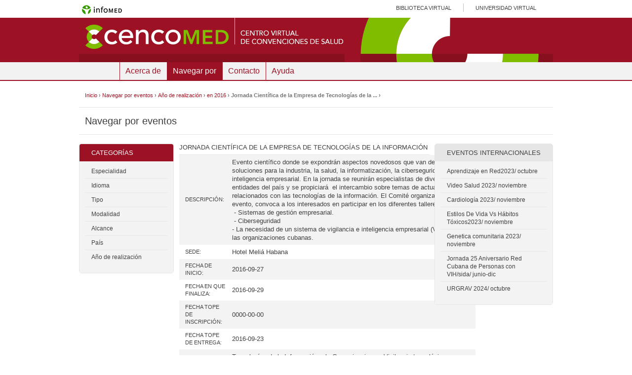

--- FILE ---
content_type: text/html; charset=utf-8
request_url: http://www.cenco.sld.cu/navegar-por-eventos?icw_bid=6&icw_voc_id=86&icw_velem=744&icw_r_id=2785
body_size: 5699
content:
<!DOCTYPE html PUBLIC "-//W3C//DTD XHTML 1.0 Strict//EN" "http://www.w3.org/TR/xhtml1/DTD/xhtml1-strict.dtd">
<html xmlns="http://www.w3.org/1999/xhtml" lang="es" xml:lang="es">

 <head>
<meta http-equiv="Content-Type" content="text/html; charset=utf-8" />
 <title>Navegar por eventos | Cencomed</title>
  <meta http-equiv="Content-Type" content="text/html; charset=utf-8" />
<link rel="shortcut icon" href="/sites/cencomed.sld.cu/themes/infotemacidesplegablepautas/favicon.ico" type="image/x-icon" />
  <link type="text/css" rel="stylesheet" media="all" href="/modules/aggregator/aggregator.css?7" />
<link type="text/css" rel="stylesheet" media="all" href="/modules/node/node.css?7" />
<link type="text/css" rel="stylesheet" media="all" href="/modules/system/defaults.css?7" />
<link type="text/css" rel="stylesheet" media="all" href="/modules/system/system.css?7" />
<link type="text/css" rel="stylesheet" media="all" href="/modules/system/system-menus.css?7" />
<link type="text/css" rel="stylesheet" media="all" href="/modules/user/user.css?7" />
<link type="text/css" rel="stylesheet" media="all" href="/sites/cencomed.sld.cu/modules/cck/theme/content-module.css?7" />
<link type="text/css" rel="stylesheet" media="all" href="/sites/cencomed.sld.cu/modules/ckeditor/ckeditor.css?7" />
<link type="text/css" rel="stylesheet" media="all" href="/sites/cencomed.sld.cu/modules/filefield/filefield.css?7" />
<link type="text/css" rel="stylesheet" media="all" href="/sites/cencomed.sld.cu/modules/infocwis/infocwis.css?7" />
<link type="text/css" rel="stylesheet" media="all" href="/sites/cencomed.sld.cu/modules/infoevent/infoevent.css?7" />
<link type="text/css" rel="stylesheet" media="all" href="/sites/cencomed.sld.cu/modules/nice_menus/nice_menus.css?7" />
<link type="text/css" rel="stylesheet" media="all" href="/sites/cencomed.sld.cu/modules/nice_menus/nice_menus_default.css?7" />
<link type="text/css" rel="stylesheet" media="all" href="/sites/cencomed.sld.cu/modules/text_resize/text_resize.css?7" />
<link type="text/css" rel="stylesheet" media="all" href="/sites/cencomed.sld.cu/modules/views_slideshow/contrib/views_slideshow_singleframe/views_slideshow.css?7" />
<link type="text/css" rel="stylesheet" media="all" href="/sites/cencomed.sld.cu/modules/views_slideshow/contrib/views_slideshow_thumbnailhover/views_slideshow.css?7" />
<link type="text/css" rel="stylesheet" media="all" href="/sites/cencomed.sld.cu/modules/extlink/extlink.css?7" />
<link type="text/css" rel="stylesheet" media="all" href="/sites/cencomed.sld.cu/modules/cck/modules/fieldgroup/fieldgroup.css?7" />
<link type="text/css" rel="stylesheet" media="all" href="/sites/cencomed.sld.cu/modules/views/css/views.css?7" />
<link type="text/css" rel="stylesheet" media="all" href="/sites/cencomed.sld.cu/themes/infotemacidesplegablepautas/html-elements.css?7" />
<link type="text/css" rel="stylesheet" media="all" href="/sites/cencomed.sld.cu/themes/infotemacidesplegablepautas/tabs.css?7" />
<link type="text/css" rel="stylesheet" media="all" href="/sites/cencomed.sld.cu/themes/infotemacidesplegablepautas/jquery.jscrollpane.css?7" />
<link type="text/css" rel="stylesheet" media="all" href="/sites/cencomed.sld.cu/themes/infotemacidesplegablepautas/infotemacidesplegablepautas.css?7" />
<link type="text/css" rel="stylesheet" media="all" href="/sites/cencomed.sld.cu/themes/infotemacidesplegablepautas/layout-liquid.css?7" />
<link type="text/css" rel="stylesheet" media="all" href="/sites/cencomed.sld.cu/themes/infotemacidesplegablepautas/block-editing.css?7" />
<link type="text/css" rel="stylesheet" media="all" href="/sites/cencomed.sld.cu/modules/infoadmin/css/estilo.css?7" />
         <link type="text/css" rel="stylesheet" media="all" href="/sites/cenco.sld.cu/files/themecss2.css"/>
  <!--estilo del usuario que remplaza el del tema  -->
    <style media="all" type="text/css">
    #header {background-color:#9c1224;}
	#sidebar-left div.block-inner h2.title { background-color:#9c1224; }
	#page #navbar  { border-bottom-color: #9c1224; }
	ul#nice-menu-1 li, #block-menu-secondary-links li {  border-right-color:#9c1224; }
	#navbar ul.nice-menu a, #block-menu-secondary-links li, a:link,a:visited,.breadcrumb a:link,.breadcrumb a:visited,.breadcrumb a:hover,#infoevent-searcher-form a{ color:#9c1224; }
    #navbar ul.nice-menu a.active, #block-menu-secondary-links li a.active, #navbar ul.nice-menu li a:hover, #block-menu-secondary-links li a:hover { background: #9c1224; }
	.more-link, li.node_read_more a, .rteright { color: #9c1224;}
	#block-nice_menus-1 ul.nice-menu li.first a.active, #block-nice_menus-1 ul.nice-menu li.first a:hover{ background:url("/sites/all/themes/infotemacidesplegablepautas/inicio-portal.png") no-repeat center #9c1224; } 
    #infofooter-email-form #edit-send, #block-infouserdir-infouserdir-1 .form-submit,
    #infoaccount-login-form .form-submit, #print-mail-form  #edit-btn-submit,
    #print-mail-form .form-submit{ background-color:#9c1224;}
	form#contact-mail-page .form-submit{ background:url("/sites/all/themes/infotemacidesplegablepautas/images/flechita_siguiente_blanca.png") no-repeat 165px center #9c1224;}
	#infofooter-email-form #edit-send{ background:url("/sites/all/themes/infotemacidesplegablepautas/images/flechita_siguiente_blanca.png") no-repeat 235px center #9c1224;}
	form#infouserdir-email-form .form-submit { background:url("/sites/all/themes/infotemacidesplegablepautas/images/flechita_siguiente_blanca.png") no-repeat center #9c1224;}
    #contact-mail-page, #block-infouserdir-infouserdir-1 .block-inner, #infofooter-email-form, 
    #infoaccount-login-form, form#print-mail-form { border-top-color:#9c1224;}       
    #infofooter a,li a.active { color:#9c1224;}
	#main .item-list .pager li.pager-current { background-color:#9c1224;}
	li.node_read_more a, .more-link a, .rteright a { color:#9c1224;} 
	#content-inner #content-top .block-inner .item-list ul li a, #content-inner #content-bottom .block-inner .item-list ul li a { color: #9c1224;}
	form#contact-mail-page #edit-name:focus, form#contact-mail-page #edit-subject:focus, form#contact-mail-page #edit-mail:focus, form#contact-mail-page textarea:focus,
	form#infofooter-email-form #edit-from-name-wrapper input#edit-from-name:focus, #edit-from-email-wrapper input#edit-from-email:focus,
    #edit-captcha-response-wrapper #edit-captcha-response:focus, form#infofooter-email-form .resizable-textarea #edit-message:focus, form#contact-mail-page .resizable-textarea #edit-message:focus,
    form#contact-mail-page #edit-captcha-response-wrapper #edit-captcha-response:focus, form#infouserdir-login-form #edit-infouname-wrapper input#edit-infouname:focus,
	form#infouserdir-login-form #edit-infoupass-wrapper input#edit-infoupass:focus, form#infoaccount-login-form #edit-infouname-wrapper input#edit-infouname:focus, 
	#edit-infoupass-wrapper input#edit-infoupass:focus, form#print-mail-form #edit-fld-from-name:focus, form#print-mail-form #edit-fld-from-addr:focus,
    form#print-mail-form #edit-fld-subject:focus, form#print-mail-form textarea:focus { border-color: #9c1224; }
	#infosearch-advanced-search-form input.form-submit { background-color: #9c1224;}
	
      </style>
   <!--[if IE]>
          <link rel="stylesheet" href="/sites/cencomed.sld.cu/themes/infotemacidesplegablepautas/ie.css" type="text/css">
      <![endif]-->
  
  <script type="text/javascript" src="/sites/cenco.sld.cu/files/js/js_2b45a0f91705fcd08fcf89b633c843e0.js"></script>
<script type="text/javascript">
<!--//--><![CDATA[//><!--
jQuery.extend(Drupal.settings, { "basePath": "/", "nice_menus_options": { "delay": 800, "speed": 1 }, "cron": { "basePath": "/poormanscron", "runNext": 1768393526 }, "extlink": { "extTarget": "_blank", "extClass": 0, "extSubdomains": 1, "extExclude": "", "extInclude": "", "extAlert": 0, "extAlertText": "This link will take you to an external web site. We are not responsible for their content.", "mailtoClass": 0 } });
//--><!]]>
</script>
<script type="text/javascript">
<!--//--><![CDATA[//><!--
var text_resize_scope = "content-inner";
    var text_resize_minimum = "12";
    var text_resize_maximum = "25";
    var text_resize_line_height_allow = false;
    var text_resize_line_height_min = 16;
    var text_resize_line_height_max = 36;
//--><!]]>
</script>
</head>  
<body class="not-front not-logged-in page-node node-type-page two-sidebars page-navegar-por-eventos section-navegar-por-eventos ">
  <div id="page">
  <div id="page-inner">
  			<div id="header_top">
			  <a href="http://www.sld.cu"><img src="/sites/cencomed.sld.cu/themes/infotemacidesplegablepautas/images/logo-infomed.gif" alt="Infomed" title="Infomed" width="81" height="30" /></a>
			  <span id="header-blocks" class="region region-header">
			  <div id="block-menu-primary-links" class="block block-menu region-odd odd region-count-1 count-5"><div class="block-inner ">

  
  <div class="content">
    <ul class="menu"><li class="leaf first bibliotecavirtual"><a href="http://bvscuba.sld.cu" title="">Biblioteca Virtual </a></li>
<li class="leaf last universidadvirtual"><a href="http://www.uvs.sld.cu" title="">Universidad Virtual</a></li>
</ul>  </div>

  
</div></div> <!-- /block-inner, /block -->			  </span>			</div>

	      
			<!-- /#header-blocks -->
          <div id="header"><div id="header-inner" class="clear-block">

      
                      <a href="/" title="Inicio" rel="home"><img src="/sites/cenco.sld.cu/files/infotemacidesplegablepautas_logo.png" alt="Inicio" id="img1" /></a>
          
          		       <img id="img2" src="/sites/cenco.sld.cu/files/themelogoimages2.png" />
          		  
		     
                                  <div id='site-name'>
              <a href="/" title="Inicio" rel="home">
                <strong>Cencomed</strong>
              </a>
            </div>
          
          
      
    </div></div> <!-- /#header-inner, /#header -->

              <div id="navbar">
		<div id="navbar-inner" class="region region-navbar">
          <a name="navigation" id="navigation"></a>
          

          <div id="block-nice_menus-1" class="block block-nice_menus region-odd odd region-count-1 count-3"><div class="block-inner ">

  
  <div class="content">
    <ul class="nice-menu nice-menu-down" id="nice-menu-1"><li class="menu-123 menu-path-front first  odd "><a href="/" title="">Inicio</a></li>
<li class="menu-350 menu-path-node-29 even "><a href="/acerca-de" title="Cencomed">Acerca de</a></li>
<li class="menu-579 menu-path-node-54 active-trail odd "><a href="/navegar-por-eventos" title="Navegar por" class="active">Navegar por</a></li>
<li class="menu-133 menu-path-cencomedsldcu-infofooter_mail-7p_pathnode even "><a href="http://www.cencomed.sld.cu/infofooter_mail/7?p_path=node" title="">Contacto</a></li>
<li class="menu-675 menu-path-node-231 odd  last "><a href="/ayuda" title="Ayuda para usuarios">Ayuda</a></li>
</ul>
  </div>

  
</div></div> <!-- /block-inner, /block -->
        </div>
                </div> <!-- /#navbar-inner, /#navbar -->
             
    <div id="main">
	
            <div class="breadcrumb"><a href="/">Inicio</a> › <a href="/navegar-por-eventos" class="active">Navegar por eventos</a> › <a href="/navegar-por-eventos?icw_bid=6&amp;icw_voc_id=86" class="active">Año de realización</a> › <a href="/navegar-por-eventos?icw_bid=6&amp;icw_voc_id=86&amp;icw_velem=744" class="active">en 2016</a> › Jornada Cientí­fica de la Empresa de Tecnologías de la ... › </div>      
        	<div id="main-inner" class="clear-block with-navbar">

	           <div id="content-header">
                          <h1 class="title">Navegar por eventos</h1>
                                                          </div> <!-- /#content-header -->
        	
      <div id="content">
	  <div id="content-inner">

        
                  <div id="content-top" class="region region-content_top">
            <div id="block-infocwis-infocwis-6" class="block block-infocwis region-odd even region-count-1 count-4"><div class="block-inner ">

      <h2 class="title">Jornada Cientí­fica de la Empresa de Tecnologías de la Información</h2>
  
  <div class="content">
    <table>
<tbody>
 <tr class="odd"><td>Descripción:</td><td><p>
	Evento cient&iacute;fico donde se expondr&aacute;n aspectos novedosos que van desde soluciones para la industria, la salud, la informatizaci&oacute;n, la ciberseguridad y la inteligencia empresarial. En la jornada se reunir&aacute;n especialistas de diversas entidades del pa&iacute;s y se propiciar&aacute;&nbsp; el intercambio sobre temas de actualidad relacionados con las tecnolog&iacute;as de la informaci&oacute;n. El Comit&eacute; organizador de este evento, convoca a los interesados en participar en los diferentes talleres:</p>
<p>
	&nbsp;- Sistemas de gesti&oacute;n empresarial.<br  />
	&nbsp;- Ciberseguridad<br  />
	- La necesidad de un sistema de vigilancia e inteligencia empresarial (VeIE) para las organizaciones cubanas.</p></td> </tr>
 <tr class="even"><td>Sede:</td><td>Hotel Meliá Habana</td> </tr>
 <tr class="odd"><td>Fecha de inicio:</td><td>2016-09-27</td> </tr>
 <tr class="even"><td>Fecha en que finaliza:</td><td>2016-09-29</td> </tr>
 <tr class="odd"><td>Fecha tope de inscripción:</td><td>0000-00-00</td> </tr>
 <tr class="even"><td>Fecha tope de entrega:</td><td>2016-09-23</td> </tr>
 <tr class="odd"><td>Temática:</td><td>Tecnologías de la Información y la Comunicaciones; Vigilancia tecnológica e inteligencia empresarial</td> </tr>
 <tr class="even"><td>Especialidad:</td><td>Otras Especialidades</td> </tr>
 <tr class="odd"><td>Tipo:</td><td>Presencial</td> </tr>
 <tr class="even"><td>Modalidad:</td><td>Jornada</td> </tr>
 <tr class="odd"><td>Alcance:</td><td>Nacional</td> </tr>
 <tr class="even"><td>Idioma:</td><td>Español</td> </tr>
 <tr class="odd"><td>País:</td><td>Cuba</td> </tr>
 <tr class="even"><td>Año de realización:</td><td>en 2016</td> </tr>
 <tr class="odd"><td>Créditos:</td><td>No</td> </tr>
 <tr class="even"><td>Nombre del contacto:</td><td>Gema Cossio Cárdenas</td> </tr>
 <tr class="odd"><td>Correo electrónico:</td><td>gema@eti.biocubafarma.cu, liena@eti.biocubafarma.cu</td> </tr>
 <tr class="even"><td>Teléfono:</td><td>7-2152155</td> </tr>
</tbody>
</table>
  </div>

  
</div></div> <!-- /block-inner, /block -->          </div> <!-- /#content-top -->
        
       
        <div id="content-area">
          <div class="node node-type-page" id="node-54"><div class="node-inner">

  
  
  
  
    <div class="content">
      </div>
   

</div></div> <!-- /node-inner, /node -->
        </div>

        
        
	
	
		
      </div></div> <!-- /#content-inner, /#content -->

              <div id="sidebar-left"><div id="sidebar-left-inner" class="region region-left">
          <div id="block-infocwis-infocwis-5" class="block block-infocwis region-odd odd region-count-1 count-1"><div class="block-inner ">

      <h2 class="title">Categorías</h2>
  
  <div class="content">
    <div class="item-list"><ul id="cwis-vocab-list"><li class="first"><a href="/navegar-por-eventos?icw_bid=5&amp;icw_voc_id=80" class="key-80 active">Especialidad</a></li>
<li><a href="/navegar-por-eventos?icw_bid=5&amp;icw_voc_id=81" class="key-81 active">Idioma</a></li>
<li><a href="/navegar-por-eventos?icw_bid=5&amp;icw_voc_id=82" class="key-82 active">Tipo</a></li>
<li><a href="/navegar-por-eventos?icw_bid=5&amp;icw_voc_id=83" class="key-83 active">Modalidad</a></li>
<li><a href="/navegar-por-eventos?icw_bid=5&amp;icw_voc_id=84" class="key-84 active">Alcance</a></li>
<li><a href="/navegar-por-eventos?icw_bid=5&amp;icw_voc_id=85" class="key-85 active">País</a></li>
<li class="last"><a href="/navegar-por-eventos?icw_bid=5&amp;icw_voc_id=86" class="selected active">Año de realización</a></li>
</ul></div>  </div>

  
</div></div> <!-- /block-inner, /block -->        </div></div> <!-- /#sidebar-left-inner, /#sidebar-left -->
       
	  
              <div id="sidebar-right"><div id="sidebar-right-inner" class="region region-right">
  		            <div id="block-block-34" class="block block-block region-odd even region-count-1 count-2"><div class="block-inner eventos-destacados caja-scroll">

      <h2 class="title">Eventos internacionales</h2>
  
  <div class="content">
    <ul>
<li>
		<a href="https://promociondeeventos.sld.cu/aprendizajenred2023/">Aprendizaje en Red2023/ octubre</a></li>
<li>
		<a href="https://videosalud.sld.cu/index.php/videosalud/2023">Video Salud 2023/ noviembre</a></li>
<li>
		<a href="https://eventoscardiologia.sld.cu/index.php/cardio23/2023">Cardiolog&iacute;a 2023/ noviembre</a></li>
<li>
		<a href="https://habitostoxicosgtm.sld.cu/index.php/habtox23/2023">Estilos De Vida Vs H&aacute;bitos T&oacute;xicos2023/ noviembre</a></li>
<li>
		<a href="https://genmed.sld.cu/index.php/geneticacomunitaria2023/geneticacomunitaria2023">Genetica comunitaria 2023/ noviembre</a></li>
<li>
		<a href="https://promociondeeventos.sld.cu/redcub-vih-sida-2023/">Jornada 25 Aniversario Red Cubana de Personas con VIH/sida/ junio-dic</a></li>
<li>
		<a href="https://urgrav.sld.cu/index.php/urgrav24/2024">URGRAV 2024/ octubre</a></li>
</ul>
  </div>

  
</div></div> <!-- /block-inner, /block -->		 
        </div></div> <!-- /#sidebar-right-inner, /#sidebar-right -->
      
    </div></div> <!-- /#main-inner, /#main -->

  </div></div> <!-- /#page-inner, /#page -->

  <div id="footer"><div id="footer-inner" class="region region-footer">

      <div id="footer-message"></div>

      <div id="block-block-11" class="block block-block region-odd even region-count-1 count-6"><div class="block-inner nav-footer">

  
  <div class="content">
    <ul class="menu">
<li>
		<a class="menu-1" href="http://www.cencomed.sld.cu/">Inicio</a></li>
<li>
		<a href="http://www.cencomed.sld.cu/contact">Contacto</a></li>
<li class="last">
		<a href="http://www.cencomed.sld.cu/sitemap">Mapa de sitio</a></li>
<li class="publicado">
		Publicaci&oacute;n: 9 de abril 2009</li>
<li class="actualizado">
		Actualizaci&oacute;n: 6 de oct 2023</li>
</ul>
  </div>

  
</div></div> <!-- /block-inner, /block --><div id="block-infofooter-infofooter-1" class="block block-infofooter region-even odd region-count-2 count-7"><div class="block-inner ">

  
  <div class="content">
    <div>
  <div id='politicas'>
     <p><a href="http://www.sld.cu/pagina/2014/03/25/politicas-del-portal-de-infomed">Políticas del Portal. </a>Los contenidos que se encuentran en Infomed est&aacute;n dirigidos fundamentalmente a profesionales de la salud. La informaci&oacute;n que suministramos no debe ser utilizada, bajo ninguna circunstancia, como base para realizar diagn&oacute;sticos m&eacute;dicos, procedimientos cl&iacute;nicos, quir&uacute;rgicos o an&aacute;lisis de laboratorio, ni para la prescripci&oacute;n de tratamientos o medicamentos, sin previa orientaci&oacute;n m&eacute;dica.     </p>
  </div>
  <div id='institucion'>
    <p><span class="org">
              Infomed -
            Centro Nacional de Información de Ciencias Médicas, Ministerio de Salud Pública    </span> | 
    <span class="adr">
       <span class="street-address">Calle 27 No. 110 e M y N. Plaza de la Revolución, Ciudad de La Habana, CP 10 400  Cuba       </span>
    </span> | Telefs: (537) 832-4579, Horario de atención: lunes a viernes, de 8:30 a.m. a 5:00 p.m.    </p>
  </div>
  <div id='autor_inst'>
    <div class='vcard'>
      <p>MsC. 
       <span class="email" ><a href="/infofooter_mail/7/Navegar%2520por%2520eventos?p_path=node%2F54">Ana Gloria Díaz Martínez</a></span>:  Coordinadora del Grupo de Cencomed
      </p>
    </div>
  </div>

</div> <!-- /block -->

  </div>

  
</div></div> <!-- /block-inner, /block --><div id="block-infofooter-infofooter-2" class="block block-infofooter region-odd even region-count-3 count-8"><div class="block-inner ">

  
  <div class="content">
    <div id='copyright'><p>&copy;1999-<script> var f = new Date(); document.write(f.getFullYear()); </script>, <a href='http://www.sld.cu/' target='_blank' >Infomed</a>-Centro Nacional de Información de Ciencias Médicas</p></div>  </div>

  
</div></div> <!-- /block-inner, /block -->
    </div></div> <!-- /#footer-inner, /#footer -->

  
  


<!-- Piwik -->
<script type="text/javascript">
  var _paq = _paq || [];
  /* tracker methods like "setCustomDimension" should be called before "trackPageView" */
  _paq.push(['trackPageView']);
  _paq.push(['enableLinkTracking']);
  (function() {
    var u="//estadistica-web.sld.cu/";
    _paq.push(['setTrackerUrl', u+'piwik.php']);
    _paq.push(['setSiteId', '15']);
    var d=document, g=d.createElement('script'), s=d.getElementsByTagName('script')[0];
    g.type='text/javascript'; g.async=true; g.defer=true; g.src=u+'piwik.js'; s.parentNode.insertBefore(g,s);
  })();
</script>
<!-- End Piwik Code -->



</body>
</html>


--- FILE ---
content_type: text/css
request_url: http://www.cenco.sld.cu/sites/cencomed.sld.cu/modules/infoevent/infoevent.css?7
body_size: 54
content:
table.infoevent-table{background-color:#fff;border:0;}

--- FILE ---
content_type: text/css
request_url: http://www.cenco.sld.cu/sites/cencomed.sld.cu/themes/infotemacidesplegablepautas/html-elements.css?7
body_size: 3070
content:
/* $Id: html-elements.css,v 1.1 2010/9/2 16:22:09 johnalbin Exp $ */

/****
 **** HTML ELEMENT STYLING
 ****/


/** fonts **/
  /*
   * Our font size and line height declarations are based on the following ALA
   * article:
   *   http://www.alistapart.com/articles/howtosizetextincss
   *
   * All modern browsrs use a 16px default font size. Specifying the font-size
   * and line-height in ems (relative to the 16px default font) allows the user
   * to resize the font in the browser and produces the most consistent results
   * across different browsers.
   */
  body
  { /* Fixes exaggerated text resizing in IE6 and IE7 */
  }
   
  #page
  {
    /*
     * To use a 12px font size on the page, delete the 14px declarations.
     * to use a 14px font size on the page, delete the 12px declarations.
     */

    /* Use a 12px base font size with a 16px line height */
     /*   16px x .75 = 12px */
/*    line-height: 1.333em;*/ /* 12px x 1.333 = 16px */

    /* Use a 14px base font size with a 18px line height */
  /* 16px x .875 = 14px */
 /*   line-height: 1.286em;*/ /* 14px x 1.286 = 18px */
  }

  body, caption, th, td, input, textarea, select, option, legend, fieldset
  {
    /* The following font family declarations are based on the Microsoft core
     * web fonts which are common fonts available on most computer systems. The
     * Bitstream Vera fonts are commonly available on Linux systems where the MS
     * fonts are less common.
     *
     * A user's web browser will look at the comma-separated list and will
     * attempt to use each font in turn until it finds one that is available
     * on the user's computer. The final "generic" font (sans-serif or serif)
     * hints at what type of font to use if the web browser doesn't find any
     * of the fonts in the list.

    font-family: "Times New Roman", Times, Georgia, "Bitstream Vera Serif", serif;
    font-family: Times, "Times New Roman", Georgia, "Bitstream Vera Serif", serif;
    font-family: Georgia, "Times New Roman", "Bitstream Vera Serif", serif;

    font-family: Verdana, Tahoma, Arial, Helvetica, "Bitstream Vera Sans", sans-serif;
    font-family: Tahoma, Verdana, Arial, Helvetica, "Bitstream Vera Sans", sans-serif;
    font-family: Helvetica, Arial, "Bitstream Vera Sans", sans-serif;
    font-family: Arial, Helvetica, "Bitstream Vera Sans", sans-serif;

    font-family: "Bitstream Vera Sans Mono", "Courier New", monospace;
    font-family: Tahoma, Verdana, Arial, Helvetica, "Bitstream Vera Sans", sans-serif;  */
  }
	
	/*input[type='text']{ width:70%;}*/
	
	#edit-infoSid-wrapper{}
	
  pre, code
  {
    font-size: 1.1em; /* Monospace fonts can be hard to read */
    font-family: "Bitstream Vera Sans Mono", "Courier New", monospace;
  }

/** headings **/
  h1
  { color:#3f3f3f;
  text-transform: none;
  	border-top:1px solid #e5e5e5;
	 border-bottom: 1px solid #e5e5e5; 
    font-size: 20px;
    line-height: 1.3em;
    margin-top: 0;
    margin-bottom: 0.5em; /* 0.5em is equavalent to 1em in the page's base font.
                             Remember, a margin specified in ems is relative to
                             the element's font-size, not to the pages' base
                             font size. So, for example, if we want a 1em margin
                             (relative to the base font), we have to divide that
                             length by the element's font-size:
                             1em / 2em = 0.5em */
									 
									  
									   }
  h2
  { color:#3f3f3f; 
   text-transform: none;
    font-size:13px;
    line-height: 1.3em;
    margin-top:0; /* Equivalent to 1em in the page's base font: 1 / 1.5 = 0.667em */
    margin-bottom: 0.5em;
	 font-weight: normal;
  }
  
  h1.title, h1 {
	font-size:20px;
	  font-weight: normal;
border-bottom: 1px solid #e5e5e5;
margin: 0;
padding:5px 0 6px; 
	
}


 .front #content-header h1{ display:none;
 
}
.front.wordpress-page #content-header h1,
.front.page-detalles-eventos #content-header h1{  display: block;
 
}

 #content h2.title, #content h2.title a, #content .content h2.title{  color: #3f3f3f;
  border-bottom: 1px solid #e5e5e5;
	font-size: 13px;
	margin-top: 0px;
	font-weight: normal;
	text-transform: uppercase;
	padding: 0px 0 6px;
	
}
#content h2.title a{
  border-bottom: none;
 
  }
  .block-infowordpress h3.title{

 	padding: 6px 0 6px;
  }

  #content h3.title a{ 
  font-size:18px;
     border: none;
	 display: block;
	 line-height: 1.35;
  }


 #content .navegar-por-eventos h2.title { border-top:none;

	
	
}


 .block-block .block-inner h2{
   padding:5px;
 }
  #sidebar-left-inner .block-inner h2.title,
  #sidebar-right-inner .block-inner h2.title {
	border-top-left-radius: 4px;
    border-top-right-radius: 4px;
    font-size: 13px;
	font-weight: normal;
	height: auto;
	padding:10px 12px 9px 24px;
	text-transform: uppercase;
	margin: 0;
	  background: #E6E6E6;
  }
  
  
 #sidebar-left-inner .block-inner h2.title{color: #fff;

}
 #sidebar-right-inner .block-inner h2.title{color: #3f3f3f;

}
  h3
  { color:#3f3f3f;
   text-transform: none;
    font-size: 1.1em;
    line-height: 1.3em;
    margin-top: 0.769em; /* Equivalent to 1em in the page's base font: 1 / 1.3 = 0.769 */
    margin-bottom: 0.769em;
  }
  #aggregator .feed-item-title {
    font-size: 14px;
    
}
  
  h4, h5, h6
  { color:#3f3f3f;
    font-size: 1.05em;
    line-height: 1.3em;
    margin-top: 0.909em; /* Equivalent to 1em in the page's base font: 1 / 1.1 = 0.909 */
    margin-bottom: 0.909em;
	 text-transform: none;
  }

/** block-level elements **/
  p, ul, ol, dl, pre, table, fieldset, blockquote
  {
    margin: 1em 0;
  }

/** lists **/
  /* standardize list item indentation */
  ul, ol
  {
    margin-left: 0;
    padding-left: 2em;
  }
  .block ul, /* Drupal overrides */
  .item-list ul
  {
    margin: 1em 0;
    padding: 0 0 0 2em;
  }
  ul ul, ul ol,
  ol ol, ol ul,
  .block ul ul, .block ul ol,
  .block ol ol, .block ol ul,
  .item-list ul ul, .item-list ul ol,
  .item-list ol ol, .item-list ol ul
  {
    margin: 0;
  }
  
  
  li
  {
    margin: 0 0px 5px 0 ;
    padding: 0;
  }
  .item-list ul li /* Drupal override */
  {
    margin:0px;
    padding: 0;
    list-style: inherit;
  }
  
  .block-infowordpress li
  { border-top: none;
  clear: both;
    
  }
  
  .block-infowordpress li:first-child
  { /*border-top: none;*/
    
  }
  ul.menu li, /* Drupal override */
  li.expanded,
  li.collapsed,
  li.leaf
  {
    margin: 0;
    padding: 0;
  }

  ul          { list-style-type: disc; }
  ul ul       { list-style-type: circle; }
  ul ul ul    { list-style-type: square; }
  ul ul ul ul { list-style-type: circle; }
  ol          { list-style-type: decimal; }
  ol ol       { list-style-type: lower-alpha; }
  ol ol ol    { list-style-type: decimal; }

  dt
  {
    margin: 0;
    padding: 0;
  }
  dd
  {
    margin: 0 0 0 2em;
    padding: 0;
  }

/** links **/
  /* The order of link states are based on Eric Meyer's article:
   * http://meyerweb.com/eric/thoughts/2007/06/11/who-ordered-the-link-states
   */
  a:link,a
  { text-decoration:none;
  color:#2785A8;
  /*color:#16387C/***para listados e individuales***/
  font-weight:normal;
  } 
  
  a:hover 
  {
 text-decoration: underline;
  }
li a.active /*** los enlaces que tengan la clase active***/
  {
  }
 
 
    /* #content a:link/** para enlaces seccion de articulos(en el centro)**/
  /*{ text-decoration:none;
  color:#0057A7;
  }
     #content a:visited
  { text-decoration:none;
  color:#538599;
  }
     #content a:hover
  { text-decoration: underline;
  color:#0057A7;
  }
  

/** tables **/
  /* Override Drupal default CSS */
  table
  { margin: 0px;
    border-collapse: collapse;
}
  th,
  thead th,
  tbody th
  {
    text-align: center;
    padding-right: 0;
    border-bottom: none;
  }
  tbody
  { line-height: 1.38;
    border-top: none;
  }

/** abbreviations **/
  abbr
  {
    border-bottom: 1px dotted #666;
    cursor: help;
    white-space: nowrap;
  }

  /* Date-based "abbreviations" show computer-friendly timestamps which are not
     human-friendly. */
  abbr.created
  {
    border: none;
    cursor: auto;
    white-space: normal;
  }

/** images **/
  img
  {
    border: 0;
  }
   #content img
  {border: 1px solid #D7D7D7; 
  /*margin-top: 5px;
  margin-right: 7px;*/
 
  }
/*#header_top img
  { height: 24px;
    width: 108px;
	  padding-left: 6px;
    padding-top: 6px;
  }*/
  #header #img1/***img1 del cabezal***/{
      position: absolute;
		top: 0px;
  } 
#header #img2/***img2 del cabezal***/ {
   float: right;
	padding: 0px;
 _margin-top:0px;
#margin-top:0px; 
}
  
 /***img de los bloques que se filtran por el modulo infowordpress
 img.alignleft, img.alignright, aligncenter { float: left;
margin:5px;
padding: 2px; 
border:1px solid #CCCCCC; }*/
 
/** horizontal rules **/
  hr
  {
    height: 1px;
    border: 1px solid #e5e5e5;
  }

/** forms **/
  form
  {/* background-color:#edebeb;*/
    margin: 0;
    padding: 0;
	/*margin-top: 10px;*/
  }
  fieldset
  {
    margin: 1em 0;
    padding: 0.5em;
  }


--- FILE ---
content_type: text/css
request_url: http://www.cenco.sld.cu/sites/cencomed.sld.cu/themes/infotemacidesplegablepautas/tabs.css?7
body_size: 762
content:
/* $Id: tabs.css,v 1.1 2008/02/15 16:22:09 johnalbin Exp $ */

/*
 * Tabs CSS
 *
 * Adds styles for the primary and secondary tabs.
 *
 * Compare this with default CSS found in the system module's stylesheet (a copy
 * of which is in drupal5-reference.css, line 510.)
 *
 */

  div.tabs
  {
    margin: 0 0 18px 0;
  }

  ul.primary
  {
    margin: 0;
    padding: 0 0 0 10px;
    border-width: 0;
    list-style: none;
    white-space: nowrap;
    line-height: normal;
    background: url(images/tab-bar.png) repeat-x left bottom;
  }

  ul.primary li
  {
    float: left;
    margin: 0;
    padding: 0;
  }

  ul.primary li a
  {
    display: block;
    height: 24px;
    margin: 0;
    padding: 0 0 0 5px; /* width of tab-left.png */
    border-width: 0;
    font-weight: bold;
    text-decoration: none;
    color: #777;
    background-color: transparent;
    background: url(images/tab-left.png) no-repeat left -38px;
  }

  ul.primary li a .tab
  {
    display: block;
    height: 20px; /* 24px (parent) - 4px (padding) */
    margin: 0;
    padding: 4px 13px 0 6px;
    border-width: 0;
    line-height: 20px;
    background: url(images/tab-right.png) no-repeat right -38px;
  }

  #content ul.primary li a:hover
  { text-decoration: none;
    border-width: 0;
    background-color: transparent;
    background: url(images/tab-left.png) no-repeat left -76px;
  }

  ul.primary li a:hover .tab
  {
    background: url(images/tab-right.png) no-repeat right -76px;
  }

  #content ul.primary li.active a,
   #content ul.primary li.active a:hover
  {
    border-width: 0;
    color: #000;
    background-color: transparent;
    background: url(images/tab-left.png) no-repeat left 0;
	 text-decoration: none;
  }

  ul.primary li.active a .tab,
  ul.primary li.active a:hover .tab
  {
    background: url(images/tab-right.png) no-repeat right 0;
  }

  ul.secondary
  {
    margin: 0;
    padding: 0 0 0 5px;
    border-bottom: 1px solid #c0c0c0;
    list-style: none;
    white-space: nowrap;
    background: url(images/tab-secondary-bg.png) repeat-x left bottom;
  }

  ul.secondary li
  {
    float: left;
    margin: 0 5px 0 0;
    padding: 5px 0;
    border-right: none;
  }

  ul.secondary a
  {
    display: block;
    height: 24px;
    margin: 0;
    padding: 0;
    border: 1px solid #c0c0c0;
    text-decoration: none;
    color: #777;
    background: url(images/tab-secondary.png) repeat-x left -56px;
  }

  ul.secondary a .tab
  {
    display: block;
    height: 18px; /* 24px (parent) - 6px (padding) */
    margin: 0;
    padding: 3px 8px;
    line-height: 18px;
  }

  #content ul.secondary a:hover
  { text-decoration: none;
    background: url(images/tab-secondary.png) repeat-x left bottom;
  }

  ul.secondary a.active,
  #content ul.secondary a.active:hover
  {
    border: 1px solid #c0c0c0;
    color: #000;
    background: url(images/tab-secondary.png) repeat-x left top;
  }


--- FILE ---
content_type: text/css
request_url: http://www.cenco.sld.cu/sites/cencomed.sld.cu/themes/infotemacidesplegablepautas/jquery.jscrollpane.css?7
body_size: 914
content:
.jspContainer{overflow:hidden;position:relative;}
.jspPane{position:absolute;}
.jspVerticalBar{position:absolute;top:0;right:0;width:6px!important;height:100%; }
.jspHorizontalBar{position:absolute;bottom:0;left:0;width:100%;height:16px;background:red;}
.jspVerticalBar *,
.jspHorizontalBar *{margin:0;padding:0;}
.jspCap{display:none;}
.jspHorizontalBar .jspCap{float:left;}
.jspTrack{border-radius:4px;background:#e6e6e6;position:relative;}
.jspDrag{border-radius:4px;background:#727272;position:relative;top:0;left:0;cursor:pointer;}
.jspHorizontalBar .jspTrack,
.jspHorizontalBar .jspDrag{float:left;height:100%;}
.jspArrow{background:#50506d;text-indent:-20000px;display:block;cursor:pointer;}
.jspArrow.jspDisabled{cursor:default;background:#80808d;}
.jspVerticalBar .jspArrow{height:16px;}
.jspHorizontalBar .jspArrow{width:16px;float:left;height:100%;}
.jspVerticalBar .jspArrow:focus{outline:none;}
.jspCorner{background:#eeeef4;float:left;height:100%;}
* html .jspCorner{margin:0 -3px 0 0;}
.jspScrollable{clear:right;width:100%!important;}
.jspContainer,.jspPane{width:auto!important;}
#scrollbar-actualidad .scroll-pane, #scrollbar-actualidad .scroll-pane .jspContainer{height:977px;_height:973px;}
#bvs .scroll-pane, #bvs .scroll-pane .jspContainer{height:641px;}
#scrollbar-actualidad .scroll-pane{width:auto;}
#scrollbar-events .jspScrollable{clear:left;}
#news .scroll-pane, #news .scroll-pane .jspContainer{height:257px;}
.jspTrack{right:2px; }


/*ocultar barra*/
.jspContainer
{
	overflow: hidden;
	position: relative;
}

.jspPane
{
	position: absolute;
}

.jspVerticalBar
{  display: block!important;
	position: absolute;
	top: 0;
	right: 0;
	width: 8px;
	height: 100%;
	
}

.jspHorizontalBar
{
	position: absolute;
	bottom: 0;
	left: 0;
	width: 100%;
	height: 8px;
}

.jspVerticalBar *,
.jspHorizontalBar *
{
	margin: 0;
	padding: 0;
	opacity:inherit;
	filter:inherit;
}

.jspCap
{
	display: none;
}

.jspHorizontalBar .jspCap
{
	float: left;
}

.jspTrack
{
	background: transparent;
	position: relative;
}

.jspDrag
{
	background: #737373;
	opacity:0.9;
	position: relative;
	top: 0;
	left: 0;
	cursor: pointer;
	border-radius:5px;
	-webkit-border-radius:5px;
	-moz-border-radius:5px;		
	-ms-border-radius:5px;			
	-o-border-radius:5px;				
}

.jspHorizontalBar .jspTrack,
.jspHorizontalBar .jspDrag
{
	float: left;
	height: 100%;
}


.jspArrow
{
	background: #50506d;
	text-indent: -20000px;
	display: block;
	cursor: pointer;
}

.jspArrow.jspDisabled
{
	cursor: default;
	background: #80808d;
}

.jspVerticalBar .jspArrow
{
	height: 16px;
}

.jspHorizontalBar .jspArrow
{
	width: 16px;
	float: left;
	height: 100%;
}

.jspVerticalBar .jspArrow:focus
{
	outline: none;
}

.jspCorner
{
	background: #eeeef4;
	float: left;
	height: 100%;
}

/* Yuk! CSS Hack for IE6 3 pixel bug :( */
* html .jspCorner
{
	margin: 0 -3px 0 0;
}

--- FILE ---
content_type: text/css
request_url: http://www.cenco.sld.cu/sites/cencomed.sld.cu/themes/infotemacidesplegablepautas/infotemacidesplegablepautas.css?7
body_size: 11174
content:
/* $Id: zen.css,v 1.7 2010/9/8  johnalbin Exp $ */  

/*
 * ZEN STYLES
 *
 * This is an example stylesheet. Sub-themes should NOT include the zen/zen.css
 * file, but instead copy this CSS to their own stylesheets.
 *
 * In this stylesheet, we have included all of the classes and IDs from this
 * theme's tpl.php files. We have also included many of the useful Drupal core
 * styles to make it easier for theme developers to see them.
 *
 * Many of these styles are over-riding Drupal's core stylesheets, so if you
 * remove a declaration from here, the styles may still not be what you want
 * since Drupal's core stylesheets are still styling the element. See the
 * drupal5-reference.css file for a list of all Drupal 5.x core styles.
 *
 * In addition to the style declarations in this file, other Drupal styles that
 * you might want to override or augment are those for:
 *
 /**estilos segun la estructura del html**/
 /** body, estilos comunes, page, header, main, sidebar-left, content, sidebar-right
 , footer/**

/** body **/
  body{    
  line-height: 1.35;
  font-family: Arial, sans-serif;
  font-size:13px;  
  color: #3f3f3f; 
  } 
  
  #main {    
 clear: both;
  } 
  body, #page, #footer{
    min-width: 1000px;
  }
/**estilos comunes de los bloques**/
  #sidebar-left .block, #sidebar-right .block,
	#content-top .block,#content-botoom .block{
	margin: 0px;
	padding: 0px; 
  }  
  
  
  #sidebar-left .block-inner, 
  #sidebar-right .block-inner { 
	margin-bottom:18px;
	border: 1px solid #e5e5e5;
	border-radius:5px;
 }
  #sidebar-left .caja-scroll,
  #sidebar-right .caja-scroll{  background: #f3f3f3;

	
 }
 
 #sidebar-left .scroll-pane, 
  #sidebar-right .scroll-pane { 
	margin:6px 0;
	
 }
    #sidebar-left .block-inner:hover, 
  #sidebar-right .block-inner:hover 
  
   { border:1px solid #ccc;
	border-radius:5px;
  } 
    #sidebar-left .block-inner p, 
  #sidebar-right .block-inner p { 
	 font-size: 12px;
  }
  #sidebar-left .content, #sidebar-right .content{ 
	padding:6px 12px;
	background: #F3F3F3;

  }
  #content .content {
	margin:0px 0;
  }
  .block-infowordpress .content p{
	margin:4px 0 0;
	/*padding-bottom: 3px;*/
	/*clear: both;*/
  }

  #sidebar-left ul, #sidebar-right ul, #sidebar-left ol, #sidebar-right ol {
 /*margin-top: 6px;
    padding: 0;*/
	margin-top: 0;
    padding: 0px 0 12px;
	margin-bottom: 0px;
  }
  
   
  #sidebar-left .block-inner  ul li,
  #sidebar-right .block-inner ul li,  #sidebar-left .block-inner .item-list ul li,
  #sidebar-right .block-inner .item-list ul li { 
   border-bottom: 1px solid #e5e5e5;
    margin: 0;
    padding: 0;
	list-style: none;
	list-style-type: none;
	
  }
 #content .block-inner ul li{ 
	list-style-type: none;
	  
    overflow: hidden;
  }
   #content .block-infowordpress ul li{ 
	border-bottom: 1px solid #e5e5e5;
  }
 
  
   #sidebar-left .block-inner ul li:last-child,
  #sidebar-right .block-inner ul li:last-child,
  #content .block-infowordpress ul li:last-child,
    #sidebar-right .block-inner ul li.last
{ 
   border: none;
 
  }
  #sidebar-left .block-inner li.first a,
  #sidebar-right .block-inner li.first a{
    border-top: none;
  }
  #sidebar-left .block-inner li a,
  #sidebar-right .block-inner li a{ color: #3f3f3f;
  padding: 6px 12px;
   /*border-bottom: 1px solid #E6E6E6;*/
   font-size: 12px;
  }

  
  #sidebar-left .block-inner li a:hover, #sidebar-right .block-inner li a:hover{
   background: #E6E6E6;
   /*color: #595959;*/
  }
  #content ul{ 
   list-style: none;  
   margin-top: 3px;
   /*padding: 0;*/
	padding-left: 0;
  }
  /*
   #content ul li{  padding-bottom: 5px;  list-style: inside url(images/bullet-normal-.gif);
	
  }*/
 
  .block-infowordpress #content-top li, .block-infowordpress #content-bottom li{
   padding-left: 5px;
	
  }
  .block-infowordpress .content .item-list > ul{
	padding-left: 5px;
  }
  #sidebar-left .block-inner li a, 
  #sidebar-right .block-inner li a{
   position:relative;
   /*top:-3px;
   right:5px;*/
   display: block;
  }
  ul.primary li a{
   border:none!important;
   text-decoration: none;
  }
/**buscador**/
/***simple***/
   #infoevent-searcher-form,
  #infosearch-searcher-form{ position: relative;
 
}
  #block-infosearch-infosearch-1 .content{ 
  
   padding-top: 4px;
  /*margin-top: 10px;*/
   overflow: hidden;
   _height: auto;
	height: 75px;
}

  #infosearch-searcher-form input.form-text, #infoevent-searcher-form input.form-text{
   float: left;
   border:1px solid #e5e5e5;
   height:28px;
   margin:0;
   padding:0;
   width:215px;/*220px; 189*/
   /*border-bottom-left-radius: 4px;
   border-top-left-radius: 4px;*/
}


 #infosearch-searcher-form input.form-text:focus, #infoevent-searcher-form input.form-text:focus{
 
   height:28px;
 
}
#infosearch-searcher-form input.form-submit, #infoevent-searcher-form .form-submit
{ background:  url(images/normal.jpg) no-repeat right center;
margin-top: 1px;
height: 28px;
width: 30px;
position: absolute;
 right:4px;
color: #fff;
text-align: left;
border: none;
border-right: 2px solid #fff;
/*zoom: 1;/*(hasLayout)*/
/*border:none;para esconder texto*/
overflow: hidden;/*para esconder texto*/
text-indent: -9999px;/*para esconder texto*/
font-size: 0;/*para esconder texto*/
display:block;/*para esconder texto*/
line-height: 0;/*para esconder texto*/
border-top-left-radius: 0;
border-bottom-left-radius: 0;
}
#infosearch-searcher-form input.form-submit:hover, #infoevent-searcher-form .form-submit:hover
{ background: url(images/over.jpg) no-repeat right center;
border: none;  
cursor: pointer;
border-right: 2px solid #fff;
}
#infoevent-searcher-form .form-submit {margin-top: 4px;}
 /*#infosearch-searcher-form a {
    float: right;
    font-family: Verdana,Geneva,Arial,Helvetica,sans-serif;
    font-size: 10px;
    font-weight: bold;
    margin-right: 8px;
    padding-bottom: 2px;
	 quotes: "\00BB" "\00AB";/*propiedad para las comillas*/
/* }*/
 
 
   #infosearch-searcher-form a:before{
   content: open-quote;
  } 
  #infosearch-searcher-form a:after{
   content: no-open-quote;
} 


   #infoevent-searcher-form input.form-text{
 margin-top:3px;

  }

    #infoevent-searcher-form{
padding-bottom: 6px;
    padding-top:0px;

  }
  
      #infoevent-searcher-form div{
 height: 30px;
  }
  /*resultados de la b�squeda*/
   #infoevent-searcher-form a,  #infosearch-searcher-form a {
 visibility: hidden;
  }
  
  
  .page-infoevent-simple-search #infoevent-searcher-form a,  .page-infosearch-simple-search  #infosearch-searcher-form a {
 visibility: visible;
  }
 
 
 /********************/
  #infosearch-searcher-form #edit-infoSid {
   width: 81%; 
   margin-top: 10px;
  }
/***avanzado***/
  #infosearch-advanced-search-form { 
   position:relative; 
  }
  #infosearch-advanced-search-form input.form-text{  
   border:1px solid #d7d7d7;
   height:23px;
   margin:0;
   padding:0;
   width:90%;
  }
  #infosearch-advanced-search-form input.form-submit {
   cursor: pointer;
   border:none;
   height: 28px;
   border-radius: 5px;
   color: #fff;
  }
  fieldset#paramsbox a{
   font-family: Verdana,Geneva,Arial,Helvetica,sans-serif;
   font-size: 10px;
   font-weight: bold; 
   color: #16387C;
  }
  form#infosearch-searcher-form .container-inline{
   margin-top: 10px;
  }
/**page***/
  #page{ 
   border-top: 0px;
  }
  #page, #footer{
   margin: 0px auto;
   padding: 0px;
  }
  #page-inner{
  }
/** div q contiene enlace a infomed y bloq primario**/
  #page-inner #header_top{ 
   position:relative;
   margin:0px auto;
   padding:0px;
   height:36px;
   _margin: 0px auto;
  }
  #header_top img{
   margin-left: 6px;
   margin-top: 5px;
  }
  #header-blocks/***bloque enlaces-primario(contacto-mapa de sitio)***/	{
   padding:0 10px;
   position:absolute;
   top:-6px;
   right:0px;
  }
  #header-blocks ul.menu{
  }		  
  #block-nice_menus-1 .block-inner{
   margin-top:0px;
  }
  #header-blocks .block .content{
   padding:0px;
   margin: 0px;
  }
  #header-blocks ul.menu li, #nice-menu-2 li{
   float:left;
   list-style-image:none;
   list-style-position:outside;
   list-style-type:none;
   margin:0px;
   padding:0;
   width:auto;
   border: none;
   border-right: 1px solid #bfbfbf;
  }
  #header-blocks ul.menu li:last-child{
   border-right: none;
  }
  #header-blocks li.first{
  }
  #header-blocks li.last{  
   border-right:  none;
  }
  #header-blocks ul.menu li a, #nice-menu-2 li a{
   display:inline;
   color: #3f3f3f;
   font-size:11px;
   padding-left: 24px;
   padding-right: 24px;
   text-decoration:none;
   text-transform: uppercase;
  }
  #header-blocks ul.menu li a:hover, #nice-menu-2 li a:hover { 
   text-decoration: underline;
   color: #262626;
  }
/*enlaces primarios con menudesplegable(bloque-nicemenu-2)*/
  #nice-menu-2 li{ background: transparent;}
  #nice-menu-2 ul li ul li{ border-right: none;}
  #nice-menu-2 ul li ul li a { display: block;}
  #nice-menu-2 li ul{ background: #fff;
  border-bottom-left-radius:4px;
  border-bottom-right-radius:4px}
  ul#nice-menu-2 li ul{top: 29px;}
		
  #header-blocks div.block div.edit /***edicion-bloque primario(configurar-editar)***/{
   top:14px;
  }
/** header **/
  #header {
   position: relative;
   background-color:white;
   height: 90px;
   margin:0px;
   padding:0px;
   /*background: navy;*/
  }
  #header-inner {
   height: 90px;
   margin: 0;
   overflow: hidden;
   _overflow: visible;
   padding: 0;
  }
  h1#site-name, div#site-name/***titulo del cabezal***/
  { font-family: Tahoma, "Trebuchet MS"; 
   font-size:2em;
   margin:14px 0 10px 10px;
   line-height: 1.3em;
   border:0px;
  }
  h1#site-name a, div#site-name a/***titulo del cabezal***/
  { color: #ffffff;
 }
  h1#site-name a:hover, div#site-name a:hover{ 
    border-bottom: 1px solid #ffffff;
	text-decoration: none;
  }
/** navbar **/
  #page #navbar{ 
   background-color: #f2f2f2;
   overflow: visible;/********para que se vean los menus desplegables************/
   width: 100%;
   border-bottom: 2px solid #737373;
   height: 36px;
 }
  #page #navbar-inner {
   height:30px;
   padding:0px;
   margin:0px auto;
  }
  #navbar .block-region /***region navbar en seccion de administracion***/{
   overflow:visible;
   padding-left:70%;
}
  #navbar li /* A simple method to get navbar links to appear in one line. */
  { float:left;
   padding:0px;
   margin:0px;
   font-weight:bold;
   text-transform: none;
   list-style: none;
  }
  #block-nice_menus-1, #block-menu-secondary-links /**enlaces-secunsarios***/ 
  {  /*position: absolute;*/
  margin: 0;
  }
  ul#nice-menu-1 { 
   position: relative;
  }
  ul#nice-menu-1 li, #block-menu-secondary-links li {
   border:none;
   border-right: 1px solid;
	height: 36px;
 
 /*margin-top: 5px;*/
  /*margin-left: -1px;*/
  background: transparent;
  }
  ul#nice-menu-1 li:last-child {
   border-right: none;
  }
  ul#nice-menu-1 li ul,ul#nice-menu-2 li ul  { /*primer nivel*/ /**enlaces-secunsarios con menu desplegable (bloque-nicemenu2)***/ 
	position:absolute;
	top:32px;
	left:0px;
	background: #fff;
    border: medium none;
	box-shadow: 2px 10px 10px #E5E5E5;
	border-bottom-left-radius:4px;
    border-bottom-right-radius:4px;
  }
  ul#nice-menu-1 li ul li, ul#nice-menu-2 li ul li  { 
   position:relative; 
   background-image: none; 
   border-bottom: 1px solid #F2F2F2;
   border-right: none;
   height:100%;
   width:160px;
  }
/* #navbar  ul.nice-menu li ul li a{ 
  color: #737373;
    font-size: 11px;
    height: 18px;
    padding: 12px 0 12px 24px;
    text-indent: 0;
    width: auto;
}*/
  #navbar ul.nice-menu li ul li a:hover{ 
   color: #F7F7F7;
 /*margin-top: 12px;*/
  }
/*************************************************************************/ 
  ul#nice-menu-1 li ul li ul { /*2do nivel*/
   position:absolute;
   top:-2px;
   left:150px; 
   border-bottom: none;  
  }
  ul#nice-menu-1 li ul li ul li {
   position:relative;  
   width:150px; 
   height:auto;
  }
/******************************************************************/
  ul#nice-menu-1 li ul li ul li ul/*3er nivel*/
   { position:absolute;
  	top:-2px;
	left:150px; 
	border-bottom: none;  
  }
  ul#nice-menu-1 li ul li ul li ul li{
   position:relative;  
   width:150px;
   height:auto;
  }   
 /*************************************************************************/
  #navbar ul.nice-menu a, #block-menu-secondary-links li a{
   color:#333333;
   display:block;
   font-weight:normal;
   font-size: 16px;
   padding: 0px 12px 0px;
   /* margin-top: -5px;*/
   margin-left: -1px;
   text-decoration:none;
   line-height: 2.3; 
   font-weight: normal;
  }
  #block-nice_menus-1 ul#nice-menu-1 li.menu-path-front a.active {text-indent: -9999px;}
  #navbar ul#nice-menu-1 a.active, #block-menu-secondary-links li a.active, #navbar ul#nice-menu-1 li a:hover, 
  #block-menu-secondary-links li a:hover {
   color:#FFF; 
   font-weight: normal;
   text-decoration:none; 
  }
/*#block-nice_menus-1 ul#nice-menu-1 li.menu-path-front a*/
 
  #navbar #block-nice_menus-1 ul#nice-menu-1 li ul li a, ul#nice-menu-2 li ul li a{ 
   display: block;
   color: #737373;
   font-size: 12px;
   height: auto;
   padding: 8px 24px 8px 12px;
   text-indent: 0;
   width: auto;
 }
  #navbar #block-nice_menus-1 ul#nice-menu-1 li ul li a.active{
   color: #FFF;
  }
  #navbar #block-nice_menus-1 ul#nice-menu-1 li ul li a:hover{ 
   color: #F7F7F7;
  }
/*#block-nice_menus-1 ul#nice-menu-1 li.menu-path-front a.active { background: url("images/inicio-portal.png") no-repeat #0074AD center;
 width: 93px;
 padding-left: 0;
 padding-right: 0;
}*/
/*#block-nice_menus-1 ul#nice-menu-1 li.menu-path-front a:hover{  background: url("images/inicio-portal.png") no-repeat #0074AD center;
 width: 93px;
}*/
  #block-nice_menus-1 ul.nice-menu li ul li.first a.active, #block-nice_menus-1 ul.nice-menu li ul li.first a,  #block-nice_menus-1 ul.nice-menu li ul li.first  a:hover{
    background-image: none;
  }
  #block-nice_menus-1 ul.nice-menu li ul li.first a{
   padding: 0 36px;
  }
/*#block-nice_menus-1 ul.nice-menu li.first a:hover{
 background: url("images/inicio-portal.png") no-repeat #0074AD center;
 width: 93px;
 padding-left: 0;
 padding-right: 0;
 }*/
/**fecha**/
  #fecha { margin-right: 10px;
    margin-top: 5px;
	position: relative;
    color: #333333;
    font-size: 10px;
    font-weight: normal;
	text-transform: lowercase; 
  }
  #fecha span{
   position: absolute;
   right: 0;
  }
/**breadcrumb**/
 .breadcrumb {  width: 700px;
   margin:0;
   padding:22px 0 0 12px;
   /*background-color:#F5F5F5;*/
   font-size:11px;
   font-weight: bold; 
	clear: both;
   text-decoration:none;
	color:#737373;
  }
  
  
 .front .breadcrumb { 
   margin-top:3px;
	padding: 0;
  
  }
  .front .breadcrumb {
    visibility: hidden;
	 
  }
  .breadcrumb a:link{
   color:#333333;
   font-weight: normal;
  }
  .breadcrumb a:visited{
   color:#333333;
  }
  .breadcrumb a:hover{
  color:#16387C;
  text-decoration:underline;}
 
/** main (container for everything else) **/
  #main {
   background-color:#FFFFFF;
   position:relative;
   margin: 0px;
   padding: 0px;
  }
  #main-inner {
   margin:0;
   padding:17px 0px 0;
  }
  
 .front #main-inner {
   margin:0;
   padding:0;
  }
/** sidebar-left **/
  #sidebar-left{ 
  }
  #sidebar-left-inner {
   margin: 0;
   padding: 0;
  }
/** content **/
  #content
  { 
  }
  #content-inner
  {
  }
   #mission /* The mission statement of the site (displayed on homepage) */
  { margin-top:20px;
   margin-bottom:10px
  }
  #content-top /* Wrapper for any blocks placed in the "content top" region */
  {
  }
  #content-header /* Wrapper for breadcrumb, title, messages, tabs, and help */
  { margin-bottom: 18px;
  }
/** sidebar-right **/
  #sidebar-right
  {
  }
  #sidebar-right-inner {
   margin: 0;
   padding:0;
  }
/**otros estilos**/
  h1.title, /* The title of the page */
  h2.title, /* Block title or the title of a piece of content when it is given in a list of content */
  h3.title, h1 /* Comment title */
  {  /*text-transform: uppercase;*/
    margin:0 0;
	padding:14px 0 14px 12px;
	font-weight: normal;
  }
  div.messages /* Important messages (status, warning, and error) for the user */
  {  margin: 0 1em 5px 1em;
    border: 2px solid #ccc;
    padding: 5px;
    color: #000;
    background-color: #fff;
    font-style: italic;
  }
  div.status /* Normal priority messages */
  {
  }
  div.warning /* Medium priority messages */
  { /* border: 1px solid #f0c020; */ /* Drupal core uses: 1px solid #f0c020 */
  }
  div.warning,
  tr.warning,
  body.section-admin tr.warning
  { /* color: #220; */ /* Drupal core uses #220 */
    background: #ffd;
  }
  div.error /* High priority messages. See also the .error declaration below. */
  { /* border: 1px solid #d77; */ /* Drupal core uses: 1px solid #d77 */
  }
  div.error,
  tr.error,
  body.section-admin tr.error
  { /* color: #200; */ /* Drupal core uses #200 */
   border: 1px solid #ff0000;
    margin-left: auto;
    margin-right: 47px;
	margin-top: 7px;
  }
  form#contact-mail-page #edit-name.error, form#contact-mail-page #edit-mail.error, form#contact-mail-page #edit-subject.error, form#contact-mail-page textarea.error, 
  form#contact-mail-page fieldset #edit-captcha-response.error, form#print-mail-form textarea.error, form#print-mail-form input.error, form#comment-form input.form-text.error,
  form#comment-form .form-textarea.error, form#contact-mail-page .resizable-textarea #edit-message.error,  #edit-from-email-wrapper input#edit-from-email.error,
  form#infofooter-email-form #edit-from-name-wrapper input#edit-from-name.error,  form#infofooter-email-form .resizable-textarea #edit-message.error, 
  #edit-captcha-response-wrapper #edit-captcha-response.error, #edit-infoupass-wrapper input#edit-infoupass .error{
  border: 1px solid #ff0000;
  }
  div.tabs /* See also the tabs.css file. */
  {
  }
  .help /* Help text on a page */
  {  /*margin: 1em 0;
	float: right;*/
  }
  .more-help-link /* Link to more help */
  {  font-size: 0.85em;
    text-align: right;
  }
  #content-area /* Wrapper for the actual page content */
  { padding-top: 0px;
  }
  * #content-area {
   line-height: 1.45;
   /*border-bottom: 1px solid #E5E5E5;*/
   padding-bottom:0px;
   clear: both;
  }
  .pager /* A list of page numbers when more than 1 page of content is available */
  {  clear: both;
    margin: 1em 0;
    text-align: center;
  }
  .pager a, .pager strong.pager-current {
    padding: 0.5em;
  }
  .feed-icons /* The links to the RSS or Atom feeds for the current list of content */
  { margin: 1em 0;
  display: none;
  }
  #content-bottom /* Wrapper for any blocks placed in the "content bottom" region */
  {
  }
  #search-box /* Wrapper for the search form */
  {
  }
  #edit-search-theme-form-1-wrapper label /* Label that says "Search this site:" */
  {
    display: none;
  }
/** Drupal nodes **/
  .node /* Node wrapper */
  {
  }
  .node-inner /* Additional wrapper for node */
  {margin:0px 0px;
  }
  .sticky /* A sticky node (displayed before others in a list) */
  {
  }
  .node-unpublished /* Unpublished nodes */
  {
    /* background-color: #fff4f4; */ /* Drupal core uses a #fff4f4 background */
  }
  .node-unpublished div.unpublished, /* The word "Unpublished" displayed beneath the content. */
  .comment-unpublished div.unpublished
  {  height: 0;
    overflow: visible;
    color: #d8d8d8;
    font-size: 75px;
    line-height: 1;
    font-family: Impact, "Arial Narrow", Helvetica, sans-serif;
    font-weight: bold;
    text-transform: uppercase;
    text-align: center;
    word-wrap: break-word; /* A very nice CSS3 property */
  }
  .node-mine /* A node created by the current user */
  {
  }
 .node-teaser /* A node displayed as teaser */
  {
  }
  /* All nodes are given a node-type-FOO class that describes the type of
   * content that it is. If you create a new content type called
   * "my-custom-type", it will receive a "node-type-my-custom-type" class.
   */
  .node-type-page /* Page content node */
  {
  }
  .node-type-story /* Story content node */
  {
  }
  .node h2.title /* Node title */
  {
  }
  .marker /* "New" or "Updated" marker for content that is new or updated for the current user */
  {
    color: #c00;
  }
  .node .picture /* The picture of the node author */
  {
  }
  .node.node-unpublished .picture,
  .comment.comment-unpublished .picture
  {
    position: relative; /* Otherwise floated pictures will appear below the "Unpublished" text. */
  }
  .node .submitted /* The "posted by" information */
  { padding-top:3px;
  }
  .node .taxonomy /* Node taxonomy (categories) */
  {
  }
  .node .content /* Node's content wrapper */
  {
  }
  .node div.links /* Wrapper for node links */
  {
    
    margin-bottom: 0;
    margin-top: 12px;
    padding-bottom: 2px;
	 position: absolute;
	 top:0;
	 right: 8px;
  }
  ul.links /* Taxonomy links, node links, comment links */
  {
    margin: 0;
    padding: 0;
  }
  ul.links.inline
  { 
    display: inline;
  }
  ul.links li
  {
    display: inline;
    list-style-type: none;
    padding-left: 5px;
  }
  .preview .node /* Preview of the content before submitting new or updated content */
  {
    /* background-color: #ffffea; */ /* Drupal core uses a #ffffea background */
  }
/** Drupal comments **/
  #comments /* Wrapper for all comments */
  {
    margin: 1em 0;
  }
  .comment /* Wrapper for a single comment */
  {
  }
  .comment-inner /* Additional wrapper for a single comment */
  {
  }
  .comment.odd /* An odd-numbered comment in the list of comments */
  {
  }
  .comment.even /* An even-numbered comment in the list of comments */
  {
  }
  .comment-unpublished /* Unpublished comments */
  {
    /* background-color: #fff4f4; */ /* Drupal core uses a #fff4f4 background */
  }
  .comment-unpublished div.unpublished /* The word "Unpublished" displayed beneath the content. See also the div.unpublished declaration in the node section above. */
  {
  }
  .comment-by-author /* A comment created by the node's author */
  {
  }
  .comment-by-anon /* A comment created by an anonymous user */
  {
  }
 .comment-mine /* A comment created by the current user */
  {
  }
  .comment h3.title /* Comment title */
  {
  }
  .new /* "New" marker for comments that are new for the current user */
  {
    color: #c00;
  }
  .comment .picture /* The picture of the comment author */
  {
  }
  .comment .submitted /* The "posted by" information */
  {
  }
  .comment .content /* Comment's content wrapper */
  {
  }
  .comment div.links /* Wrapper for comment links. See also the ul.links declaration in the node section above. */
  {
    margin: 1em 0;
  }
  .indented /* Nested comments are indented */
  {
    /* margin-left: 25px; */ /* Drupal core uses a 25px left margin */
  }
  .preview .comment /* Preview of the comment before submitting new or updated comment */
  {
    /* background-color: #ffffea; */ /* Drupal core uses a #ffffea background */
  }

/** Drupal blocks **/
 #content .block /* Block wrapper */
  { clear: both;
    
  }
  .block /* Block wrapper */
  {
    margin-bottom: 18px;
  }
  .block.region-odd /* Zebra striping for each block in the region */
  {
  }
  .block.region-even /* Zebra striping for each block in the region */
  {
  }
  .block.odd /* Zebra striping independent of each region */
  {
  }
  .block.even /* Zebra striping independent of each region */
  {
  }
  .region-count-1 /* Incremental count for each block in the region */
  {
  }
  .count-1 /* Incremental count independent of each region */
  {
  }
  .block-inner /* Additional wrapper for block */
  {
  }
block h2.title /* Block title */
  {
  }
  .block .content /* Block's content wrapper */
  { 
  }
  #block-aggregator-category-1 /* Block for the latest news items in the first category */
  {
  }
  #block-aggregator-feed-1 /* Block for the latest news items in the first feed */
  {
  }
  #block-block-1 /* First administrator-defined block */
  {
  }
  #block-blog-0 /* "Recent blog posts" block */
  {
  }
  #block-book-0 /* "Book navigation" block for the current book's table of contents */
  {
  }
  #block-comments-0 /* "Recent comments" block */
  {
  }
  #block-forum-0 /* "Active forum topics" block */
  {
  }
  #block-forum-1 /* "New forum topics" block */
  {
  }
  #block-menu-2 /* "Primary links" block */
  {
  }
  #block-node-0 /* "Syndicate" block for primary RSS feed */
  {
  }
  #block-poll-0 /* "Most recent poll" block */
  {
  }
  #block-profile-0 /* "Author information" block for the profile of the page's author */
  {
  }
  #block-search-0 /* "Search form" block */
  {
  }
  #block-statistics-0 /* "Popular content" block */
  {
  }
  #block-user-0 /* "User login form" block */
  {
  }
  #block-user-1 /* "Navigation" block for Drupal navigation menu */
  {
  }
  #block-user-2 /* "Who's new" block for a list of the newest users */
  {
  }
  #block-user-3 /* "Who's online" block for a list of the online users */
  {
  }
/** Drupal boxes **/
  /* Wrapper for Comment form, Comment viewing options, Menu admin, and
   * Search results.
   */
  .box /* Wrapper for box */
  {
  }
  .box-inner /* Additional wrapper for box */
  {
  }
  .box h2.title /* Box title */
  {
  }
  .box .content /* Box's content wrapper */
  {
  }
/** Miscellaneous Drupal styles **/
  span.print-link {
   margin-right: 0px auto;
  }
  .print-link img {
    margin-right: 0px;
    margin-top: 0px;
  }
  .error /* Errors that are separate from div.messages status messages (see above.) */
  { color: #000;
    /* color: #e55; */ /* Drupal core uses a #e55 background */
  }
  .warning /* Warnings that are separate from div.messages status messages (see above.) */
  {
    /* color: #e09010; */ /* Drupal core uses a #e09010 background */
  }
  .more-link,  #sidebar-right .block-inner .content .rteright ,
  #sidebar-left .block-inner .content .rteright /* Aggregator, blog, and forum more link */
  {
    text-align: right;
	 overflow: hidden;
	 padding-bottom: 0;
  }
  
  .more-link, li.node_read_more a, .rteright {
   /*quotes:"\00AB" "\00BB" ;/*propiedad para las comillas*/
   color:#155183;
   font-weight: bold; 
  }
   /*.more-link:before, li.node_read_more a:before, .rteright:before {
  content: no-open-quote;
  }
  .more-link:after, li.node_read_more a:after, .rteright:after  {
   content:close-quote;
  }*/
  li.node_read_more a, .more-link a, .rteright a, .block-infowordpress span a.active{
    padding-bottom:15px;
    padding-right: 12px;
   font-size:12px;
   font-weight: bold;
   text-transform: capitalize;
	float: right;
  }
  
  .block-infowordpress span a.active{
   
   text-transform: none;
  }
 
  #user-login-form /* Drupal's default login form */
  { text-align: left;
  }
  tr.even, tr.odd /* Some tables have rows marked even or odd. See also the ".section-admin tr.even" declaration below. */
  { background-color: #fff;
    border-bottom: none;
    padding: 0;
  }
  tr.even
  {
    /* background-color: #eee; */ /* Drupal core uses a #eee background */
  }
  tr.odd
  {
    /* background-color: #eee; */ /* Drupal core uses a #eee background */
  }
/** Drupal forms **/
  .form-item, /* Wrapper for a form element (or group of form elements) and its label */
  .form-checkboxes,
  .form-radios
 {
    margin: 1em 0;
  }
  .form-item input.error, /* Highlight the form elements that caused a form submission error */
  .form-item textarea.error,
  .form-item select.error
  {
    border: 1px solid #ff0000 !important;
  }
  .form-item label /* The label for a form element */
  {
    display: block;
	 font-weight: normal;
    
  }
  .form-item label.option /* The label for a radio button or checkbox */
  {
    display: inline;
    font-weight: normal;
  }
  .form-required /* The part of the label that indicates a required field */
  {
    color: #3f3f3f;
  }
  .form-item .description /* The descriptive help text (separate from the label) */
  {
    font-size: 0.85em;
  }
  .form-checkboxes .form-item, /* Pack groups of checkboxes and radio buttons closer together */
  .form-radios .form-item
  {
    margin: 0.4em 0;
  }
  .form-submit /* The submit button */
  {
  }
  .container-inline div, .container-inline label /* Inline labels and form divs */
  {
    display: inline;
  }
  .tips /* Tips for Drupal's input formats */
  {
    margin: 0;
    padding: 0;
    font-size: 0.9em;
  }
/** OpenID **/
  /* The default styling for the OpenID login link seems to assume Garland's
   * styling of list items.
   */
  #user-login-form ul /* OpenID creates a new ul above the login form's links. */
  {
    margin-bottom: 0; /* Position OpenID's ul next to the rest of the links. */
 }
  #user-login-form li.openid-link, /* The "Log in using OpenID" links. */
  #user-login li.openid-link {
    margin-top: 1em;
    margin-left: -20px; /* Un-do some of the padding on the ul list. */
  	padding-left: 20px;
  	background-position: left center;
  }
  #user-login-form li.user-link, /* The "Cancel OpenID login" links. */
  #user-login li.user-link  {
    margin-top: 1em;
  	list-style-type: disc;
  	list-style-position: outside;
  }
  #user-login li.openid-link, /* The OpenID links on the /user form. */
  #user-login li.user-link
  {
    margin-left: -2em; /* Un-do all of the padding on the ul list. */
  }
/** Drupal admin tables **/
  /* We overrode these styles in html-elements.css, but restore them for the
   * admin section of the site.
   */
  .section-admin thead th + th {
   display: block;
   border-bottom: 1px solid #ccc;
  }
  .section-admin tr.even,
  .section-admin tr.odd  {
    background-color:#eee;	
    border-bottom: 1px solid #ccc;
    padding: 0.1em 0.6em;
	width:400px;
  }
  .section-admin tr.even td+td,
  .section-admin tr.odd td+td
  { display:block;
  }
  thead.tableHeader-processed tr 
    { width:400px;
  }
  #edit-logo-path-wrapper #edit-logo-path, 
  #edit-favicon-path-wrapper #edit-favicon-path{ width: 330px;} 
  
/**paginacion**/
  /*#main div.item-list ul.pager { 
   padding: 0px;
   float: left;
  }*/
  #main .item-list .pager {
border-top: 1px solid #e5e5e5;
    margin-bottom: 25px;
    padding-left: 12px;
    padding-top: 12px;
    text-align: left;
  }
  #main .item-list .pager li{
    border-bottom:none;
	 clear: none;
  } 
  #main .item-list .pager li {
   font-size: 16px;
   width: 30px;
  } 
  #main .item-list .pager li a{
  text-decoration: none;
 }
  #main .item-list .pager .pager-item, #main .pager .item-list .pager-next, #main .item-list .pager li.pager-current{
   border-radius: 4px;
    font-style: normal;
    font-weight: normal;
    height: 10px;
    margin: 0 3px 0;
    padding: 4px 0 16px;
    text-align: center;
	display: block;
	float: left;
	margin-right: 6px;
	color: #fff;
  }
  #main .item-list .pager .pager-item:hover{ 
  background: #F3F3F3;
 border-radius: 4px;
    color: #FFFFFF;
    display: block;
    font-weight: normal;
    height: 10px;
    padding: 4px 0 16px;
    text-align: center;
 } 
 #main .item-list .pager li.pager-current{
  margin-left: 0;
  background: red;
  }
   #main .item-list li.pager-previous, #main .item-list li.pager-next{
   float: left;
    padding-right: 0;
    width: 16px;
  }
  #main .item-list li.pager-previous a.active, #main .item-list li.pager-next a.active{
    display: block;
	height: 18px;
    width: 9px;
	border: none;
	overflow: hidden;
	text-indent: -9999px;
	font-size: 0;
	line-height: 0;
	}
   #main .item-list li.pager-previous  a.active{
  background: url("images/flechita_anterior.png") no-repeat;
  }
  #main .item-list li.pager-previous{
  padding-left: 0;
    padding-top: 6px;
  }
  #main .item-list li.pager-next {  padding-left: 6px; padding-top: 6px;}
  
  #main .item-list li.pager-next  a.active{
  background: url("images/flechita_siguiente.png") no-repeat;
  }
  
  #main .item-list .pager .pager-last, #main .item-list .pager .pager-first, #main .item-list .pager .pager-ellipsis{
  display: none;
  }
 #content-bottom li.pager-item{
  clear: none;
 }
 /**Fin de la paginacion**/ 
 
   div.item-list ul.pager li.pager-item a.active {
   top:0 !important;
  } 
  ul.menu li.active-trail a{
     background: none repeat scroll 0 0 #e6e6e6;
    color: #595959;
    text-decoration: none;  
  }
  /*ul.menu li.active-trail a.active{
     background-color: red;
     text-decoration: underline;  
  }*/

   .more-link{

 }


 .region-content_top  .block-infowordpress .content, #content-inner .block-block .block-inner {
	/*border-bottom: 1px solid #e5e5e5;*/
 }


/*#block-nice_menus-1 ul#nice-menu-1 li.menu-path-front{
   border-left: 1px solid #0074ad;
  }*/
  /*#content-inner #content-top .block-inner .item-list ul li a, #content-inner  #content-bottom .block-inner .item-list ul li a{
   color: #737373;
  } */
 
 #sidebar-right .block-block .content p, #sidebar-left .block-block .content p { 
 margin: 0px;
 /*padding: 18px 6px 14px;*/
 padding: 6px 12px;
 }

 /*images*/
 #main img{ 
 
  border: 1px solid #e5e5e5;
 
 }
 .block-block  .content img {
  margin: 6px 12px;
 
 
 }
 
 #content-area .content p img {
	/*margin: 12px 12px 0;*/
	 margin: 6px 12px;
	 border: 1px solid #e5e5e5!important;
}
/**********************************************************
 *               Footer, Footer Message
 **********************************************************/
  #footer {
   background: none repeat scroll 0 0 #F7F7F7;
   border-top: 6px solid #BFBFBF;
   margin-top: 30px;
   position: relative;
  }
   #politicas a, #institucion p, #politicas p, #autor_inst p {
    font-size: 11px;
}
#block-infofooter-infofooter-1 {
    margin: 0 auto;
    position: relative;
    width: 960px;
}
.block-infofooter{
 overflow:  hidden;
 margin-bottom: 0;
}
  #copyright {
   background: none repeat scroll 0 0 #bfbfbf;
   border-bottom: 3px solid;
   width: 100%;
   height:39px;
  
   }
	
  #copyright p{

   text-align: center;
   color: #000;
	margin: 0px;
	padding-top:10px;
 }
  #copyright p a{
   color: #131313;
   font-weight: bold;
  }
  #politicas{
    padding: 0;
	margin:0;
    text-align: left;
	float: left;
	_float: left;
  }
  #politicas p {
    margin: 0 1px 17px 0;
    /*padding: 14px 12px 0;*/
    width: 424px;
}
   #institucion {
    float: left;
    width: 500px;
	_margin-right: 12px;
  }
  #institucion p{
   margin: 0;
  /* padding: 14px 0 0;*/
  }
  #institucion span.org {
    color: #737373;
    font-weight: bold;
}
  #autor_inst {
   float: left;
   width: 500px;
   _margin-right: 12px;
  }
  #autor_inst p{
   margin-top:5px;
  }
  #institucion a, #autor_inst a, #politicas a{
    font-size: 13px;
  }
   /**Navegacion del footer**/  
  .nav-footer{
   width: 960px;
   margin: 0 auto;
  }
  #footer ul.menu {
    border-bottom: 1px solid #E6E6E6;
    height: 36px;
    margin-left: 0;
    padding-bottom: 0;
	margin-bottom: 0;
  }
  .nav-footer ul.menu {
    margin-top: 0;
    padding-left: 0;
  }
  .nav-footer ul.menu li {
    border-right: 1px solid #BFBFBF;
    float: left;
    height: 24px;
  }
   .nav-footer ul.menu li.last {border-right:0;
	 margin-right: 257px;
 
  }

     .nav-footer ul.menu li.publicado{  
	  line-height: 2.6;
    margin-right: 6px;
    padding-right: 6px;
  }
  .nav-footer ul.menu li a.menu-1 {
   padding-left: 0px;
  }
  .nav-footer ul.menu li a,
    .nav-footer ul.menu li.publicado, .nav-footer ul.menu li.actualizado {
    color: #3F3F3F;
    font-size: 11px;
    line-height: 3;
    padding: 0 24px;
    text-transform: uppercase;
  }
  .nav-footer ul.menu li.actualizado {
     margin: 0;
    padding: 0px;
 border-right: none;
 
  }
      .nav-footer ul.menu li.publicado{  
    margin-right: 6px;
    padding-right: 6px;
	 padding-left: 0;
  }
/** closure **/
  #closure-blocks /* Wrapper for any blocks placed in the closure region */
  { 	
  }
  div.content .item-post h2 {
   border: none;
   padding-bottom: 0;
   margin-top: 10px;
  }
  #content div.content .item-post {
   border-bottom: 1px solid #e5e5e5;
   padding-bottom: 15px;
   clear: both;
   overflow: hidden;
  }
  div.content .item-post table.item-readmore {
   float: right;
   margin-right: 4px;
  }
  div.clearderecha {
   clear: right;
  }
 
  
  #header, #content, #navbar, #sidebar-left, #sidebar-right, #footer, #closure-blocks {
   word-wrap: break-word;
  }
   .item-readmore td a{
    /*margin-left: 440px;*/
  }
  #content-area .item-list a:link, a:visited, a:active {
  
  }
  #content .site-map .box-inner ul.menu li a:link, a:visited, a:active a{
   color: #737373;
  }
  #content img{ 
    /*border-bottom: 1px solid #E5E5E5;*/
   /* margin-left: 12px;
    margin-right: 12px;
	margin-bottom: 12px;*/
	border: 1px solid #e5e5e5;

   }
   img.alignleft, img.alignright, aligncenter{
   	float: left;
	margin: 3px 12px 0 0;
   }
   .block-inner span.submitted{
   /*border-bottom: 1px solid #E5E5E5;*/
    font-size: 11px;
    text-transform: uppercase;
	width: 479px;
	display: inline-block;
	/*padding: 12px;*/
  }

/*Para el formulario de contacto */

#infofooter-email-form { width: 456px;
margin: 0 auto;
   
}
	#contact-mail-page, #infofooter-email-form, form#print-mail-form {
   background-color: #f2f2f2;
   padding:0 10px 10px 10px;
   border-radius: 5px;
   border-style: solid;
   border-width: 6px 1px 1px;
   border-left-color: #F2F2F2;
   border-bottom-color: #F2F2F2;
   border-right-color: #F2F2F2;
}
 #contact-mail-page{
    margin-top: 4px;
  }
  
  #edit-from-email-wrapper{
  margin-left:6px;
 
  }
  form#infofooter-email-form #edit-from-name-wrapper input#edit-from-name, #edit-from-email-wrapper input#edit-from-email, #infouserdir-email-form .form-text.required ,
  #infosearch-searcher-form input.form-text, #infoevent-searcher-form input.form-text{
  border-radius: 5px;
   border: 1px solid #e5e5e5;
   height: 28px;
	padding: 0px;
  }
  
   #infosearch-searcher-form input.form-text:focus, #infoevent-searcher-form input.form-text:focus{
    border: 1px solid #ccc;
  }
 #infofooter-email-form #edit-send, #print-mail-form  #edit-btn-submit, #print-mail-form .form-submit{
 border-radius: 5px;
   color: #FFFFFF;
   border: none;
   margin-top: 5px;
   padding-left: 9px;
   cursor: pointer;
   text-align: left;
   width: 252px;
	height: 30px;
  }
  form#print-mail-form input#edit-fld-from-addr, input#edit-fld-from-name, input#edit-fld-subject{
   font-size: 13px;
   font-style: italic;
   width: 221px;
  }
  form#print-mail-form #edit-fld-from-name-wrapper {
   float: left;
   margin-bottom: 9px;
   width: 221px;
  }
  form#print-mail-form #edit-fld-from-addr-wrapper {
   float: right;
   margin-right: 35px;
   width: 221px;
  }
  form#contact-mail-page #edit-captcha-response-wrapper, form#print-mail-form #edit-fld-from-addr-wrapper {
   margin-bottom: 9px;
 }
  form#print-mail-form label {
   font-weight: normal;
   margin-left: 0;
   padding-bottom: 2px;
   padding-left: 1px;
   width: 100%;
  }
  label.printmail-label{
   float: left;}
/*form#print-mail-form #sent-title-wrapper {
    margin-bottom: 5px;
    margin-top: 0;
}*/
#edit-subject-wrapper > label,  #edit-message-wrapper > label{clear: both;} 
  form#print-mail-form #sent-title-wrapper .printmail-label {
   width: 115px;
  }
  form#contact-mail-page .resizable-textarea textarea, form#contact-mail-page .resizable-textarea .grippie, form#contact-mail-page #edit-subject, form#print-mail-form textarea, form#print-mail-form #edit-fld-subject, form#print-mail-form .resizable-textarea .grippie ,
  #infofooter-email-form #edit-message{
   width: 453px;
  }
  form#contact-mail-page .form-text, form#contact-mail-page .form-textarea, form#contact-mail-page .submit-contact-form, form#contact-mail-page > div, form#print-mail-form > div, form#print-mail-form, form#print-mail-form .form-text, form#print-mail-form textarea,
  #edit-captcha-response, #infofooter-email-form #edit-message{
   border-radius: 5px;
   padding-top: 0px;
  }	
  form#contact-mail-page #edit-name, form#contact-mail-page #edit-mail, form#print-mail-form input, 
  #infofooter-email-form #edit-from-name,#infofooter-email-form #edit-from-email{
   border: 1px solid #E5E5E5;
   height: 28px;
   width: 215px;
  }
  form#print-mail-form textarea, form#contact-mail-page .resizable-textarea #edit-message, form#infofooter-email-form .resizable-textarea #edit-message{
   border: 1px solid #E5E5E5;
  }
  #edit-captcha-response-wrapper #edit-captcha-response, form#contact-mail-page #edit-subject{
   border: 1px solid #E5E5E5;
   height: 28px;
  }
  form#print-mail-form #edit-btn-clear {
   margin: 0 6px 0 2px;
  }
  form#contact-mail-page #edit-name:focus,form#contact-mail-page #edit-mail:focus,
  form#contact-mail-page #edit-subject:focus,form#contact-mail-page textarea:focus,
  form#contact-mail-page fieldset #edit-captcha-response:focus
  {  border: 1px solid #55A528;
  }
  form#print-mail-form #edit-fld-subject:focus  { font-size: 13px; font-style: normal;
   color: #000;
  }  
  form#contact-mail-page #edit-name-wrapper, form#contact-mail-page #edit-mail-wrapper, #infofooter-email-form #edit-from-name-wrapper, #infofooter-email-form  #edit-from-email,
  #infofooter-email-form  #edit-from-email-wrapper{
    float: left;
   /* margin-bottom: 9px;
	width: 225px;*/
 }
  form#contact-mail-page #edit-mail-wrapper, form#contact-mail-page #edit-mail, #infofooter-email-form #edit-from-email, #infofooter-email-form #edit-from-email-wrapper{
   margin-left:3px;
  }
   form#contact-mail-page #edit-telephone-wrapper{
   display: none;
  }
   #edit-from-email-wrapper label, #edit-mail-wrapper label{
   margin-left: 3px;
  }
  /**Botones de los formularios**/
  form#print-mail-form #edit-btn-submit {
   width: 185px;
 }
   form#print-mail-form .form-submit {
   text-align: left;
   width: 185px;
  }
  form#contact-mail-page .form-submit{
   border-radius: 5px;
   color: #FFFFFF;
   border: none;
   margin-top: 5px;
   padding: 4px;
   cursor: pointer;
   text-align: left;
   width: 190px;
  }
 form#infouserdir-email-form .form-submit{
 border-radius: 5px;
   color: #FFFFFF;
   border: none;
   margin-top: 5px;
   padding: 4px;
   cursor: pointer;
   text-align: left;
   width: 115px;
 }
  form#print-mail-form #edit-btn-clear {
   margin: 0 6px 0 2px;
   width: 115px;
  }
  form#print-mail-form #edit-btn-cancel {
   width: 70px;
  }
  /**Para los botones de aumentar y disminuir letras**/
  div.textsize{
   float: left;
   
  }
   a#text_resize_increase{
   background: url("images/aumentar_letra.png") no-repeat transparent;
   height: 35px;
   margin: 0;
   width: 35px;
  }
  a#text_resize_increase:hover {
   background: url("images/aumentar_letra_hover.png")  no-repeat transparent;
   height: 35px;
   margin: 0;
   width: 35px;
  }
  a#text_resize_decrease{
   background: url("images/disminuir_letra.png") no-repeat transparent;
   height: 35px;
   margin: 0;
   width: 35px;
  }
  a#text_resize_decrease:hover {
   background: url("images/disminuir_letra_hover.png") no-repeat transparent;
   height: 35px;
   margin: 0;
   width: 35px;
  }
  /**Para los botones de imprimir y de enviar por correo**/
  .print-link{
   /*margin-left: 420px;*/
   
  }
 ul.links.inline li.print_mail.last{ margin: 0;
 padding: 0;
   /*margin-left: 420px;*/
   
  }
  .print_html a.print-page{
   background: url("images/imprimir.png") no-repeat scroll 0 0 rgba(0, 0, 0, 0);
   display: block;
   height: 35px;
   margin: 0;
   text-indent: -9999px;
   width: 30px;
  }
  .print_html a.print-page:hover{
   background: url("images/imprimir_hover.png") no-repeat ;
   height: 35px;
   margin: 0;
   width: 30px;
  }
  .print-link  .print_html a.print-page img.print-icon, .print-link  .print_mail a.print-mail img.print-icon{
   display:none;
  }
  .print_mail a.print-mail{
   background: url("images/enviar-correo.png") no-repeat scroll 0 0 rgba(0, 0, 0, 0);
   display: block;
   height: 35px;
   margin: 0;
   text-indent: -9999px;
   width: 30px;
  }
  .print_mail a.print-mail:hover{
   background: url("images/enviar-correo-hover.png") no-repeat ;
   height: 35px;
   margin: 0;
   width: 30px;
  }
  .print_html, .print-mail{
   float: right;
   margin-left: 0;
  }
  .sidebar-left div.textsize, .sidebar-right div.textsize{
  margin-left: 552px;
  }
  
  .one-sidebar.sidebar-left div.textsize, .one-sidebar.sidebar-right  div.textsize{
  margin-left:457px;
  }
  /**Fin de botones de imprimir y de enviar por correo**/
  .page-contact h1.title, h2.title, h3.title, .page-infofooter-mail h1.title, h2.title, h3.title, .page-printmail  h1.title, h2.title, h3.title{
  border-bottom: none;
  }

 /**Para el calendario**/
 .calendar-calendar td.has-events {background-color: #bfbfbf;
    border-radius: 5px;
	font-size: 16px;}
.calendar-calendar tr td.today .month.mini-day-off{
  background-color: #55a528;
  color: #fff;
 }
 .calendar-calendar .mini-day-off {
 background-color: #f2f2f2;
    border-radius: 5px;
    height: 30pxpx;
    margin: 1px;
    padding: 0;
	width: 30px;
	text-align: center;
	line-height: 2;
	font-size: 16px;
}
#sidebar-right .calendario .content, #sidebar-left .calendario .content{
background: none;
}
table td.mini a {
  font-weight:normal;
  color: #fff;
  }
/*.contenido {
 border-bottom: 1px solid #e5e5e5;
}*/
.calendar-calendar .month-view table{
margin-top: 7px;
}
.calendar-calendar div.date-nav a, .calendar-calendar div.date-nav h3{
 font-size: 16px;
 margin-top: 5px;
}
.calendar-calendar th.days{
 font-size: 16px;
}
.calendar-calendar td, .calendar-calendar td.calendar-agenda-items{
border: none;
}
.calendar-calendar td.calendar-agenda-hour, .calendar-dayview-hour, .calendar-calendar .week a{display: none;}
.calendar-calendar td.calendar-agenda-items {width: 100%;}
.calendar-calendar td .inner .view-field, .calendar-calendar td .inner .view-field a {
font-size: 13px;
font-weight: normal;
}
.calendar-calendar td .inner div, .calendar-calendar td .inner div a, .calendar-calendar td .inner div.calendar div, .calendar-calendar td .inner div.calendar div a {background: none;}
.date-prev .views-summary a{
padding-left: 10px;
}
.date-next .views-summary a{
padding-right: 10px;
}
.date-nav.clear-block {
height: 30px;
}
.date-nav div.date-prev, .date-nav div.date-next{
 margin-top: 5px;
}
.clear-block{
margin-bottom: 7px;
}

/*modulo navegar por eventos*/

.navegar-por-eventos table.infoevent-table{
}
 
 /*caja admin*/
 
 #main  #sidebar-left .block-user .content, #main #sidebar-right .block-user .content{ background: #fff;
}
#main #sidebar-left .block-user h2.title,#main #sidebar-right .block-user h2.title{ background-color: #f2f2f2;
 
    color: #000;
}

 #main .block-user #sidebar-left .block-inner,#main .block-user #sidebar-right .block-inner{ border: 1px solid silver;
}
 
 #main #sidebar-left .block-user .block-inner li a,#main #sidebar-right .block-user .block-inner li a{ color:#027ac6;
}
#main #sidebar-left .block-user .block-inner li a:hover,#main #sidebar-right .block-user .block-inner li a:hover{ background: #f4f4f4;
}


--- FILE ---
content_type: text/css
request_url: http://www.cenco.sld.cu/sites/cencomed.sld.cu/themes/infotemacidesplegablepautas/layout-liquid.css?7
body_size: 1878
content:
/* $Id: layout-liquid.css,v 1.2 2010/9/3 17:05:17 johnalbin Exp $ */

/*
 * LAYOUT STYLES
 *
 * Define CSS classes to create a table-free, 3-column, 2-column, or single
 * column layout depending on whether blocks are enabled in the left or right
 * columns.
 *
 * This layout is based on the Border Politics Layout Method.
 *   http://drupal.org/node/201428
 *
 * Only CSS that affects the layout (positioning) of major elements should be
 * listed here.  Such as:
 *   display, position, float, clear, width, height, min-width, min-height
 *   margin, border, padding, overflow
 */


/** body **/
  body
  {margin: 0px; 
  padding:0px;
  }
  
  /**main**/
  #main, #header-inner, #navbar-inner, #header_top, #infofooter
  {  margin: 0 auto;
  width:960px;
  width: expression(document.body.clientWidth > 960? "960px": "auto");/**ancho maximo para ie*/
  /*width: expression(document.body.clientWidth < 761? "760px": "auto" );*/

  }
  #page-inner
  {
  }
  
  /** header **/
  #header
  { 
  }
  #header-inner
  {
  }
  #logo-title
  {
  }
  #logo
  {
    
  }
  #site-slogan
  {
  }
  
  /** navbar **/
  #navbar
  {
     /* Negative value of #navbar's width + left margin. */
    padding: 0; /* DO NOT CHANGE. Add padding or margin to #navbar-inner. */
  /*  height: 30px; /* The navbar can have any arbritrary height. We picked one
                      that is twice the line-height pluse 1em: 2 x 1.3 + 1 = 3.6
                      Set this to the same value as the margin-top below. */
  }
    
  #navbar-inner
  {
  }
  #secondary
  {
    margin-left:0px;  float:left; /* Width of search-box */
  }
  #navbar ul /* Primary and secondary links */
  { margin: 0;
    padding: 0;
    text-align: left;
  }
  
ul#nice-menu-1 
  { margin: 0;
    padding: 0;
    text-align: left;
  }
	 #navbar li /* A simple method to get navbar links to appear in one line. */
  {

  } 
  .breadcrumb { 

    width: 700px;
  }
  
/** main (container for everything else) **/
  #main
  { position: relative;
   
  }

  #main-inner
  { 
  }
 
/** sidebar-left **/
  #sidebar-left
  { 
    float: left;
    width:192px;
    margin-left: -100%;
    margin-right: 0; /* Negative value of #sidebar-left's width + left margin. */
    padding: 0; /* DO NOT CHANGE. Add padding or margin to #sidebar-left-inner. */
  }
  
    .one-sidebar #sidebar-left,.one-sidebar #sidebar-right
  {   width: 336px;/* The width + left margin of #sidebar-left. */
   
 
  }
  /** content **/
  #content
  { margin-top:0px;
    float: left;
    width: 100%;
    margin-left: 0;
    margin-right: 0; /* Negative value of #content's width + left margin. */
    padding: 0; /* DO NOT CHANGE. Add padding or margin to #content-inner. */
  }
 .front #content
  { margin-top:0;
    
  }
  
   .two-sidebars #content-inner
  {  padding-left: 203px;
    padding-right: 250px;
  }

   .one-sidebar.sidebar-left #content-inner
  {  padding-left: 360px;/* The width + left margin of #sidebar-left. */
    
  }
  .one-sidebar.sidebar-right #content-inner
  {  padding-right: 360px;/* The width + left margin of #sidebar-left. */
    
  }

  .sidebar-left #content-inner
  {
   padding-left: 210px; /* The width + left margin of #sidebar-left. */
    padding-right: 0;
  }

  .sidebar-right #content-inner
  {
    padding-left: 0;
    padding-right: 210px; /* The width + right margin of #sidebar-right. */
  }

/** sidebar-right **/
  #sidebar-right
  {
    float: right;
    width: 240px;
    margin-left: -100%; /* Negative value of #sidebar-right's width + right margin. */
    margin-right: 0;
    padding: 0; /* DO NOT CHANGE. Add padding or margin to #sidebar-right-inner. */
  }

  /**otros estilos**/
  #navigation-top,
  #navigation
  {
    position: absolute; /* Take the named anchors out of the doc flow    */
    left: -10000px;     /* and prevent any anchor styles from appearing. */
  }
  #skip-to-nav
  {
    float: right;
    margin: 0 !important;
    font-size: 0.8em;
  }
  #skip-to-nav a:link, #skip-to-nav a:visited
  {
    color: #fff; /* Same as background color of page */
  }
  #skip-to-nav a:hover
  {
    color: #000;
    text-decoration: none;
  }

  /* Alternatively, the skip-to-nav link can be completely hidden until a user tabs
     to the link. Un-comment the following CSS to use this technique. */
  /*
  #skip-to-nav a, #skip-to-nav a:hover, #skip-to-nav a:visited
  {
    position: absolute;
    left: 0;
    top: -500px;
    width: 1px;
    height: 1px;
    overflow: hidden;
  }

  #skip-to-nav a:active, #skip-to-nav a:focus
  {
    position: static;
    width: auto;
    height: auto;
  }
  */
  .with-navbar #content,
  .with-navbar #sidebar-left,
  .with-navbar #sidebar-right
  { /*margin-top:0px;*/
    /*  margin-top: 30px;3.6em;Set this to the same value as the navbar height above. */
  }
  #search-box
  {
    width: 200px;
    margin-right: -200px; /* Negative value of #search-box's width. */
    float: left;
  }
  #primary
  {
    margin-left: 200px; /* Width of search-box */
  }

/** Prevent overflowing content **/
  #header,
  #content,
  #navbar,
  #sidebar-left,
  #sidebar-right,
  #footer,
  #closure-blocks
  {
    overflow: hidden;
    word-wrap: break-word; /* A very nice CSS3 property */
  }

/** footer **/
  #footer
  { 
  }
  #footer-inner #block-system-0
  { display:none;
  }

/** closure **/
  #closure-blocks
  {
  }

--- FILE ---
content_type: text/css
request_url: http://www.cenco.sld.cu/sites/cenco.sld.cu/files/themecss2.css
body_size: 5072
content:
/*estilos especificos* cencomed*/


.front #content-area{ padding-bottom: 0;
 }

#content-area .content h2.title, #content-area .content h2{ font-size:18px;
text-transform: none;
 }

#header-inner {
    background-image: url("http://www.cencomed.sld.cu/sites/cenco.sld.cu/files/px.jpg");
    background-repeat: repeat-x;
}
#block-nice_menus-1 ul.nice-menu li.first a {
    background: url("http://www.cencomed.sld.cu/sites/cencomed.sld.cu/files/inicio.png") no-repeat scroll center;
    padding-left: 0;
    padding-right: 0;
    text-indent: -999px;
    width: 83px;
}
/*content*/
.page-detalles-eventos.two-sidebars #content-inner, .wordpress-page.two-sidebars #content-inner{
  padding-left: 0;
}

/* .wordpress-page.two-sidebars #content-inner{
   padding-right: 370px;
}
.page-detalles-eventos #sidebar-right,.wordpress-page.two-sidebars #sidebar-right {
  margin-left: -336px;
    width: 336px;
}*/
.page-detalles-eventos #sidebar-right div.block-inner.calendario,.page-detalles-eventos .noticias,
.wordpress-page #sidebar-right div.block-inner.calendario,.wordpress-page .noticias{  display: none;
  
}
 /*slider*/
 

 .views-slideshow-controls-bottom .views_slideshow_singleframe_pager div{ display: inline-block;
 zoom: 1; /* IE7 (hasLayout)*/
 *display: inline; /* IE 
/* float: left;*/
}

.views-slideshow-controls-bottom .views_slideshow_singleframe_pager div{ padding-left: 6px;
position: relative;
top:2px;
*top:8px;
/*padding-top: 8px; */
 
}
.views-slideshow-controls-bottom .pager-item a{ 

height: 8px;
width: 8px;
border:none;/*para esconder texto*/
overflow: hidden;/*para esconder texto*/
text-indent: -9999px;/*para esconder texto*/
font-size: 0;/*para esconder texto*/
display:block;/*para esconder texto*/
line-height: 0;/*para esconder texto*/
}


  .views_slideshow_singleframe_teaser_section{ margin: 0 auto;
  
}

#content .views_slideshow_singleframe_teaser_section img{ 
 border-top-left-radius: 5px;
border-top-right-radius: 5px;
 border-bottom: none;
 *margin-left: 5px;
 
 
 }

.views-slideshow-controls-bottom{ position: relative;
top:-5px;
*top:-8px;
 background: #f3f3f3;
    border-bottom-left-radius: 5px;
    border-bottom-right-radius: 5px;
    height: 23px;
    padding: 0;
	 margin: 0 auto 18px;
	  *margin: 0 auto 0px;
    text-align: center;
    width:502px;
	 border: 1px solid #e5e5e5;
	 border-top: medium none;

	
}

.views-slideshow-controls-bottom .pager-item a {
    background: url(../../../../../../../../sites/all/themes/infotemacidesplegablepautas/images/bullet-normal.png) no-repeat;
}
.views-slideshow-controls-bottom .activeSlide a {
    background:url(../../../../../../../../sites/all/themes/infotemacidesplegablepautas/images/bullet-activo.png) no-repeat;
	 
}


/*eventos-proximos*/
#content .eventproximos ul li {
border-bottom: 1px solid #e5e5e5;
padding: 12px;
}
#content .eventproximos h2 {
    padding-left: 12px;
	
}
#content .eventproximos li span {
    font-size: 11px;
text-transform: uppercase;
	
}
/*------------------------------------------------*/
/*caja servicios*/

#sidebar-left .block-inner.servicios .content {   
	
  
}

.front #sidebar-left .block-inner.servicios,.front #sidebar-left .block-inner.servicios:hover,	
.page-cobertura-de-prensa #sidebar-left .block-inner.servicios,
.page-cobertura-de-prensa #sidebar-left .block-inner.servicios:hover {

}
#sidebar-left .block-inner.servicios ul li ul { padding-bottom: 0; 
}  

 #sidebar-left .servicios .content ul li ul li a  { padding-left: 18px;
}  
#sidebar-left .servicios .content  ul li a.bold{  font-weight: bold;
}



#sidebar-left .block-inner.servicios ul li a {
 padding-left: 12px;
	  
}

#sidebar-left .block-inner.servicios li.promocin a,#sidebar-left .block-inner.servicios li.gestin a { padding-left:12px; 	
}



#sidebar-left .block-inner.servicios li.promocin:hover,
#sidebar-left .block-inner.servicios li.gestin:hover {  background: none;
	
}

.servicios .promocin a:hover,.servicios .gestin a:hover { cursor: default; 
text-decoration: none;

	
}
.servicios .promocin .active,.servicios .gestin .active,
.servicios .promocin a,.servicios .gestin a { font-weight: bold; 
padding: 0;
	
}

.servicios ul li a {
    padding-bottom: 7px;
  
}
.servicios ul li a.active, .page-servicios ul li.sitiowebpromocional a,.navegareventos  li a.active.active{
     background: none repeat scroll 0 0 #e6e6e6;
    color: #595959;
    text-decoration: none;  
  }
  
  .navegareventos ul#events-vocab-list li .anno.active,
  .navegareventos ul#events-vocab-list li .especialidad.active,
   .navegareventos ul#events-vocab-list li .tipo.active,
	.navegareventos ul#events-vocab-list li .modalidad.active,
	.navegareventos ul#events-vocab-list li .pais.active,
	.navegareventos ul#events-vocab-list li .alcance.active,
	.navegareventos ul#events-vocab-list li .idioma.active
  
  {
     background: none;

  }

 .front .servicios ul li a.active{
     background: none;
}


/*cajas calendario/banner*/
#sidebar-right .banner .content, #sidebar-right .calendario .content,#sidebar-right .calendario .content p{
padding: 0;
 }


#sidebar-right div.block-inner.calendario{ border: none;  
  
}



#sidebar-right .calendario .content img{ margin: 0; 
 
 
}
/*#sidebar-right .banner .content img{  margin-left: 24px;
 
}
#sidebar-right .banner .content{   background: transparent;
  
}*/
  
  /* #content ul li{  padding-bottom: 5px;  list-style: outside url(/sites/cenco.sld.cu/files/bullet-normal-.gif);
	
	
  }*/
#sidebar-right .banner .content, #sidebar-right .calendario .content{
padding: 0;
padding: 0;   }

.navegar-por-eventos { border-top: 0; }


.add{ padding-left: 12px;
  }
  
 .not-front #content ul#infoevent-result-list li{ list-style: none; 
 }
 
 
 /*caja �ltimos sitios promocionales/eventos recientes*/
 
  #quicktabs-ultimos_recientes .scroll-pane { width: 100%; height: 245px; _height:278px; overflow: auto;margin-bottom:6px; }
    #quicktabs-ultimos_recientes .horizontal-only { height: auto; max-height: 200px; }
 #quicktabs-ultimos_recientes{  background: #e6e6e6;
 border-radius:5px;
 padding:26px 12px 0px;
 height: 292px;
 }
 
  #quicktabs-ultimos_recientes #quicktabs_tabpage_ultimos_recientes_0, #quicktabs-ultimos_recientes #quicktabs_tabpage_ultimos_recientes_1
  { 
	margin-top: 10px;
 }
  
  
   #quicktabs-ultimos_recientes #quicktabs_tabpage_ultimos_recientes_0{ height: 247px;  
 }
  #quicktabs-ultimos_recientes #quicktabs_tabpage_ultimos_recientes_1{ height: 247px;  
 }
 #content-inner #content-bottom #quicktabs-ultimos_recientes a{  color: #3f3f3f;
 }
    
  #quicktabs_container_ultimos_recientes {  background: #fff;

 }
 
   
    #quicktabs_container_ultimos_recientes li,  #content ul {  
  margin:0px;


 }
 
 
 #quicktabs-ultimos_recientes .block-infowordpress{   height: 231px;


 }
  #quicktabs_container_ultimos_recientes ul{ /*margin-top: 13px; */}
  
  #quicktabs-ultimos_recientes .quicktabs_tabs li{ 
  padding: 8px 24px 15px;
  margin: 0;
   font-size: 16px;
  
 
 }
 
   #quicktabs-ultimos_recientes .quicktabs_tabs li a:hover{ text-decoration: none;

  
 
 }
  #quicktabs-ultimos_recientes li.active{  background: #fff;
  border-top:6px solid #9c1224;
   border-top-left-radius: 5px;
    border-top-right-radius: 5px;
 
 }
 
  #quicktabs_container_ultimos_recientes ul.pager{  display: none;

 }
 
 
 quicktabs_tabs quicktabs-style-nostyle
{   margin-bottom: 0;

 }

  #quicktabs_container_ultimos_recientes li {  background: #fff;
  border-bottom:1px solid #e5e5e5;
  margin:0px 12px;
  padding:12px;
  display: block;

 }
 
  #quicktabs_container_ultimos_recientes li:hover{  background: #f7f7f7;
 }
 /*enventos proximos */
 
.front .eventproximos ul#infoevent-result-list li{ padding: 14px 0 16px;
margin: 0;
 border-bottom:1px solid #e5e5e5;  }
 
 .front .eventproximos ul#infoevent-result-list li:last-child{
 border-bottom:none;  }

/*caja-agregar eventos y cursos*/
 #sidebar-right .directorio-eventos-cursos .content{ overflow: auto; 
  padding: 0;
 }
 
#sidebar-right .block-inner.directorio-eventos-cursos h2{ background: #f3f3f3;
 border-bottom: 1px solid #e5e5e5;
 }
 
 #sidebar-right .directorio-eventos-cursos ul li{    border-bottom: medium none;
    border-right: 1px solid #e5e5e5;
    float: left;
    width: 118px;
 }
  
 #sidebar-right .directorio-eventos-cursos ul li.last{   
    border-right:none;
 
    width: 119px;
 }
 

	
 #sidebar-right .directorio-eventos-cursos a.evento,
 #sidebar-right .directorio-eventos-cursos a.curso{ 
 display: block;
 height: 83px;
 padding: 0 12px;
 }
 
 .directorio-eventos-cursos li span {
    position: relative;
    top: 53px;
	 left:8px;
}
	
.directorio-eventos-cursos a.evento{ background: url("http://www.cencomed.sld.cu/sites/cencomed.sld.cu/files/eventos.png") no-repeat center 14px;
 }
	
.directorio-eventos-cursos a.curso{ background: url("http://www.cencomed.sld.cu/sites/cencomed.sld.cu/files/cursos.png") no-repeat center 15px;
 }
	
 #sidebar-right .directorio-eventos-cursos a.evento:hover{ background: url("http://www.cencomed.sld.cu/sites/cencomed.sld.cu/files/eventos.png") no-repeat center 14px #e6e6e6;
 text-decoration: none;
 }
	
 #sidebar-right .directorio-eventos-cursos a.curso:hover{ background: url("http://www.cencomed.sld.cu/sites/cencomed.sld.cu/files/cursos.png") no-repeat center 15px #e6e6e6;
 text-decoration: none;
 }
 

 /*buscador de eventos*/
 

 #infoevent-searcher-form input.form-text{
    border: 1px solid #ccc;
    margin-left: 12px;
    padding-left: 6px;
    width: 250px /*248px*/ ;
	 position: absolute;
 }

 
.page-infoevent-simple-search #infoevent-result-list{ width: 620px;
 float: right;
 }
 
 #infoevent-searcher-form input.form-text:focus{ 
  border: 1px solid #9c1224;	
   height: 28px; 
 }
 #infoevent-searcher-form .form-submit{ 
 margin-top:4px; 
 margin-right: 0;
 right: 4px;
 }
  /* navegar por eventos*/
  
  .categoria{ background: #f3f3f3; padding: 12px; border: 1px solid #e5e5e5;border-radius:5px;
 }
 #main .categoria .item-list .pager{ /*padding-left: 250px; */
   }
	#main .categoria .item-list li.pager-previous{ float: left; 
   }
	
	#main .categoria .item-list li.pager-next{  float: right; 
   }
	
	
 #main .categoria .item-list .pager li.pager-current{background: transparent; color:#3f3f3f;  margin-left: 230px; }
 
 .categoria h2{ text-transform: none; }
 .categoria a.infoevent-active-vocelem.active{ font-weight: bold; }
	
	table.infoevent-table{ background-color: #fff;
    border: 0 none;
    border-collapse: separate;
    margin-top: 3px;
    padding: 6px 6px 6px 0;
	width: 575px; }
	 
	 table.infoevent-table tbody tr td{  padding-left: 10px; padding-right: 10px; }
	 
	 table.infoevent-table a{ color: #3f3f3f;   }
	
 .page-navegar-por-eventos #infoevent-result-list a{ font-size:18px;
 }

 
 
 .page-navegar-por-eventos #infoevent-result-list li{border-bottom: 1px solid #e5e5e5;  
 
 }
 
 .page-navegar-por-eventos #infoevent-result-list ul li{ border-bottom: none;
 
 }
 
  /*ul#infoevent-result-list li ul li{ border-bottom: none;
 
 } */
 
  .page-navegar-por-eventos #infoevent-result-list li span, 
  .page-infoevent-simple-search  #infoevent-result-list span{  font-size: 12px;
    margin-top: 0;
    text-transform: uppercase;
	  color: #737373;
 }
 
 { text-transform: uppercase;  }
 
 #sidebar-left .block, #sidebar-right .block, #content-top .block, #content-botoom .block{  clear: both;
 }
  
  
 #resultinfoevent{ margin-top: 0;
  background: #9c1224;
    color: #ffffff;
    font-size: 16px;
    font-style: italic;
    font-weight: normal;
    height: 36px;
	 width:607px;
	 float: right;
	  line-height: 2.1;
    margin-bottom:18px;
    margin-top:6px;
    padding-left: 12px;
    border-radius: 5px;
   }
     .page-navegar-por-eventos #resultinfoevent{ width:588px;
   }
  
  
   .page-navegar-por-eventos #infoevent-result-list p{ padding-bottom:18px;
	padding-top: 11px;
   }
  .page-infoevent-simple-search h1{display:none;

   }
	
#infoevent-result-list h2{ text-transform: uppercase;
font-weight: normal;
font-size: 13px;
}
	
.page-infoevent-simple-search #content-area{ position: relative;

   }
	
		
.page-infoevent-simple-search #content-area a{ 
  
     background: none repeat scroll 0 0 #f3f3f3;
    border-radius: 5px;
    border-top: 6px solid #9c1224;
    color: #3f3f3f;
    height: 60px;
    line-height: 7;
    padding: 26px 187px 30px 12px;
    text-align: left;
    width: 200px; 
	 
   }
	
	.page-infoevent-simple-search #content-area #infoevent-result-list li a,#main .item-list .pager li a{ position:static;

   }
	
	.page-infoevent-simple-search  #infoevent-result-list li a{   background: none;
    border: medium none;
    color: #9c1224;
    font-size: 20px;
    line-height: 1.35;
    padding: 0;

   }
	
	
.page-infoevent-simple-search #main .item-list .pager{ margin-left: 339px;
     
   }
	
	.page-navegar-por-eventos #main .item-list .pager{ margin-left: 0; 
   }
	
	#main .item-list .pager li a{   background: none;
    padding: 0;
	 line-height: normal;
 padding: 0;
 border: none;
   }
	
#content .item-list ul#infoevent-result-list p{ margin:0px;
  padding: 10px 0;
  
}

.page-infoevent-simple-search #content .item-list ul#infoevent-result-list li{ margin:0; border-top: 1px solid #e5e5e5;
padding-top: 6px;

}
.page-navegar-por-eventos .block-infocwis ul#cwis-result-list li a{ 
  font-size: 18px;
}

.page-navegar-por-eventos .block-infocwis ul#cwis-result-list li{ 
 border-bottom: 1px solid #e5e5e5;
 padding-top: 8px;
padding-bottom: 20px;
}
 
 /*caja destacados*/
 
.eventos-destacados .scroll-pane {
height:440px;
    margin-bottom: 6px;
    overflow: auto;
    width: 100%;
   }
	
	.eventos-destacados .jspContainer,.eventos-destacados .jspTrack {
height:440px;
  
   }
/*pagina ayuda*/
.page-ayuda #sidebar-left li.active-1,.page-normas-seguir-en-las-salas-de-elluminate #sidebar-left li.active-2,
.page-normas-para-irc #sidebar-left li.active-1,.page-como-confeccionar-un-sitio li.sitiowebpromocional,
.page-procedimientos-para-solicitar-el-servicio-de-cobertura-de-prensa li.coberturadeprensa,
.page-procedimiento-para-recibir-y-enviar-anuncios .listadeanuncios,
.page-procedimientos-para-la-solicitud-de-los-carteles-promocionales-banners li.cartelpromocionalbanner,
 .page-procedimientos-para-solicitar-un-buzon-de-correo-temporal-para-un-evento li.buzndecorreotemporal,
 .page-procedimientos-para-solicitar-una-lista-de-correo-0 li.listasdecorreo,
 .page-procedimientos-para-solicitar-el-servicio-de-salones-virtuales-traves-del-porgrama-irc li.sesionesenlassalasvirtualesporirc,
 .section-procedimientos-para-solicitar-y-gestionar-una-reunion-o-sesion-traves-de-elluminate li.sesionesensalasvirtualesporelluminate,
  .page-procedimiento-para-solicitar-y-gestionar-congresos-virtuales li.gestionareventosvirtuales
  
 

{
   background:#e6e6e6;
 }
 
 /*pagina acerca-de*/
 

	
 .page-acerca-de .quicktabs_wrapper.quicktabs-style-navlist{ clear: both;

   }
	
	/*.page-acerca-de div.textsize{  margin-left: 816px;

   }*/

	
	#quicktabs-acerca_de ul.quicktabs-style-navlist{  
    border: 1px solid #e5e5e5;
	 border-top: 6px solid #9c1224;
    border-radius: 5px;
    margin-bottom: 18px;
	 margin-right:24px;
    overflow: hidden;
    width: 336px;
	 background: none repeat scroll 0 0 #f3f3f3;
    padding: 6px 0px;
}
	#quicktabs-acerca_de ul.quicktabs-style-navlist:hover{  
    border: 1px solid #ccc;
	 border-top: 6px solid #9c1224;
  
}
	ul.quicktabs_tabs.quicktabs-style-navlist li a
  {color: #3f3f3f;
    display: block;
    font-size: 12px;
    line-height: 2.9;
    margin: 0;
    padding: 0;
    text-align: left;
    text-decoration: none;
	 font-weight: normal;
  
}

	#quicktabs-acerca_de ul.quicktabs-style-navlist li{ 
	border-top: none; 
  border-bottom: 1px solid #e5e5e5;
    display: block;
    height: 36px;
    margin: 0 12px;
    padding: 0 0 0 12px;
    white-space: normal;
   
   }
	
	 #quicktabs-acerca_de ul.quicktabs-style-navlist li.active,
	 #quicktabs-acerca_de ul.quicktabs-style-navlist li:hover{ background: #e6e6e6;  
   
   }
	 ul.quicktabs_tabs.quicktabs-style-navlist li.active a
{color: #3f3f3f;
    font-weight: normal;
}

 #quicktabs_container_acerca_de{ background: none repeat scroll 0 0 rgba(0, 0, 0, 0);
    border: medium none;
    padding: 0;
    width: 530px;

   }
	
	 #quicktabs_container_acerca_de h2{ font-size: 18px;  margin: 0;
	 padding: 0;
	 font-weight: normal;

   }
	/*menu activo en la navegacion de caja servicios*/
	/*.page-cobertura-de-prensa .menu-126 a{  background: #9c1224; 
	color: #fff;

   }*/
	
	
	 /*pagina servicios*/
 .page-servicios .block-inner.servicios h2,.page-cobertura-de-prensa  h1, #node-286 h2 { display: none; 
     
}

 .page-sitio-web-promocional h1,.page-cobertura-de-prensa h1, .page-lista-de-anuncio h1,
   .page-directorio-de-eventos h1, .page-cartel-promocional h1,
	.page-eventos-virtuales h1,.page-listas-de-correo h1,
	.page-salas-virtuales h1,.page-normas-seguir-en-las-salas-de-elluminate h1,
	.page-como-confeccionar-un-sitio h1,
	.page-procedimientos-para-solicitar-el-servicio-de-cobertura-de-prensa h1,
	.page-procedimiento-para-recibir-y-enviar-anuncios h1,
	.page-procedimientos-para-solicitar-el-servicio-de-cobertura-de-prensa h1,
	.page-procedimiento-para-recibir-y-enviar-anuncios h1,
	.page-procedimientos-para-solicitar-un-buzon-de-correo-temporal-para-un-evento h1,
	 .page-procedimientos-para-solicitar-una-lista-de-correo-0 h1,
	 .page-procedimientos-para-la-solicitud-de-los-carteles-promocionales-banners h1,
	 .page-procedimientos-para-solicitar-el-servicio-de-salones-virtuales-traves-del-porgrama-irc h1,
	 .section-procedimientos-para-solicitar-y-gestionar-una-reunion-o-sesion-traves-de-elluminate h1,
	  .page-procedimiento-para-solicitar-y-gestionar-congresos-virtuales h1,
	  .page-buzon-de-correo h1
	{ display: none; 
     
}
 .page-sitio-web-promocional #navbar ul.nice-menu .menu-126 a:link,
 .page-cobertura-de-prensa #navbar ul.nice-menu .menu-126 a:link,
  .page-lista-de-anuncio #navbar ul.nice-menu .menu-126 a:link,
  .page-directorio-de-eventos #navbar ul.nice-menu .menu-126 a:link,
 .page-cartel-promocional #navbar ul.nice-menu .menu-126 a:link,
	.page-eventos-virtuales #navbar ul.nice-menu .menu-126 a:link,
	.page-listas-de-correo #navbar ul.nice-menu .menu-126 a:link,
	.page-salas-virtuales #navbar ul.nice-menu .menu-126 a:link,
   .page-buzon-de-correo #navbar ul.nice-menu .menu-126 a:link,
	.page-normas-seguir-en-las-salas-de-elluminate #navbar ul.nice-menu .menu-675 a:link,
	.normas-para-irc #navbar ul.nice-menu .menu-675 a:link,
	.page-como-confeccionar-un-sitio #navbar ul.nice-menu .menu-675 a:link,
	.page-procedimientos-para-solicitar-el-servicio-de-cobertura-de-prensa #navbar ul.nice-menu .menu-675 a:link,
	.page-procedimiento-para-recibir-y-enviar-anuncios #navbar ul.nice-menu .menu-675 a:link,
	.page-procedimientos-para-la-solicitud-de-los-carteles-promocionales-banners #navbar ul.nice-menu .menu-675 a:link,
	.page-procedimientos-para-solicitar-un-buzon-de-correo-temporal-para-un-evento #navbar ul.nice-menu .menu-675 a:link,
	 .page-procedimientos-para-solicitar-una-lista-de-correo-0 #navbar ul.nice-menu .menu-675 a:link,
	 .page-procedimientos-para-solicitar-el-servicio-de-salones-virtuales-traves-del-porgrama-irc #navbar ul.nice-menu .menu-675 a:link,
	 .section-procedimientos-para-solicitar-y-gestionar-una-reunion-o-sesion-traves-de-elluminate #navbar ul.nice-menu .menu-675 a:link,
	  .page-procedimiento-para-solicitar-y-gestionar-congresos-virtuales #navbar ul.nice-menu .menu-675 a:link
	
	{ color: #fff; background:#9c1224; 
     
}

 .page-sitio-web-promocional #navbar ul.nice-menu .menu-126 a:visited,
 .page-cobertura-de-prensa #navbar ul.nice-menu .menu-126 a:visited,
 .page-lista-de-anuncio #navbar ul.nice-menu .menu-126 a:visited,
 .page-directorio-de-eventos #navbar ul.nice-menu .menu-126 a:visited,
 .page-cartel-promocional #navbar ul.nice-menu .menu-126 a:visited,
.page-eventos-virtuales #navbar ul.nice-menu .menu-126 a:visited,
  .page-listas-de-correo #navbar ul.nice-menu .menu-126 a:visited,
 .page-salas-virtuales #navbar ul.nice-menu .menu-126 a:visited,
 .page-normas-seguir-en-las-salas-de-elluminate #navbar ul.nice-menu .menu-675 a:visited,
 	.page-normas-para-irc #navbar ul.nice-menu .menu-675 a:visited,
	.page-buzon-de-correo #navbar ul.nice-menu .menu-126 a:visited,
	.page-como-confeccionar-un-sitio #navbar ul.nice-menu .menu-675 a:visited,
	.page-procedimientos-para-solicitar-el-servicio-de-cobertura-de-prensa #navbar ul.nice-menu .menu-675 a:visited,
	.page-procedimiento-para-recibir-y-enviar-anuncios #navbar ul.nice-menu .menu-675 a:visited,
	.page-procedimientos-para-la-solicitud-de-los-carteles-promocionales-banners #navbar ul.nice-menu .menu-675 a:visited,
	.page-procedimientos-para-solicitar-un-buzon-de-correo-temporal-para-un-evento #navbar ul.nice-menu .menu-675 a:visited,
	 .page-procedimientos-para-solicitar-una-lista-de-correo-0 #navbar ul.nice-menu .menu-675 a:visited,
	 .page-procedimientos-para-solicitar-el-servicio-de-salones-virtuales-traves-del-porgrama-irc #navbar ul.nice-menu .menu-675 a:visited,
	 .section-procedimientos-para-solicitar-y-gestionar-una-reunion-o-sesion-traves-de-elluminate #navbar ul.nice-menu .menu-675 a:visited,
	 .page-procedimiento-para-solicitar-y-gestionar-congresos-virtuales #navbar ul.nice-menu .menu-675 a:visited

 

 
	{ color: #fff; background:#9c1224; 
     
}

 .page-sitio-web-promocional #navbar ul.nice-menu .menu-126 a:hover
 .page-cobertura-de-prensa #navbar ul.nice-menu .menu-126 a:hover, 
 .page-lista-de-anuncio #navbar ul.nice-menu .menu-126 a:hover,
 .page-directorio-de-eventos #navbar ul.nice-menu .menu-126 a:hover,
 .page-cartel-promocional #navbar ul.nice-menu .menu-126 a:hover,
 .page-eventos-virtuales #navbar ul.nice-menu .menu-126 a:hover,
 .page-listas-de-correo #navbar ul.nice-menu .menu-126 a:hover,
 .page-salas-virtuales #navbar ul.nice-menu .menu-126 a:hover,
 .page-normas-seguir-en-las-salas-de-elluminate #navbar ul.nice-menu .menu-675 a:hover,
 .page-normas-para-irc #navbar ul.nice-menu .menu-675 a:hover,
 .page-buzon-de-correo #navbar ul.nice-menu .menu-126 a:hover,
 .page-como-confeccionar-un-sitio #navbar ul.nice-menu .menu-675 a:hover,
 .page-procedimientos-para-solicitar-el-servicio-de-cobertura-de-prensa #navbar ul.nice-menu .menu-675 a:hover,
 .page-procedimiento-para-recibir-y-enviar-anuncios #navbar ul.nice-menu .menu-675 a:hover,
 .page-procedimientos-para-la-solicitud-de-los-carteles-promocionales-banners #navbar ul.nice-menu .menu-675 a:hover,
 .page-procedimientos-para-solicitar-un-buzon-de-correo-temporal-para-un-evento #navbar ul.nice-menu .menu-675 a:hover,
 .page-procedimientos-para-solicitar-una-lista-de-correo-0 #navbar ul.nice-menu .menu-675 a:hover,
 .page-procedimientos-para-solicitar-el-servicio-de-salones-virtuales-traves-del-porgrama-irc #navbar ul.nice-menu .menu-675 a:hover,
 .section-procedimientos-para-solicitar-y-gestionar-una-reunion-o-sesion-traves-de-elluminate #navbar ul.nice-menu .menu-675 a:hover,
 .page-procedimiento-para-solicitar-y-gestionar-congresos-virtuales #navbar ul.nice-menu .menu-675 a:hover


  
 { color: #fff; background:#9c1224; 
     
}

/*p�gina contacto*/
#infofooter-email-form #edit-send:hover { background:url("http://www.cencomed.sld.cu/sites/all/themes/infotemacidesplegablepautas/images/flechita_siguiente_blanca.png") no-repeat
 scroll 235px center #700F1F;
   }
.section-infofooter_mail #navbar ul.nice-menu .menu-133 a{   background: #9c1224; color: #fff;
   
   }
 /*footer*/
 
  #copyright {
   background:#9c1224;
   border-bottom:none;
   }
 
#copyright p, #copyright p a {
  color: #fff;
   }
/*detalles del evento*/
.page-detalles-eventos .jspVerticalBar{
   /* visibility: hidden;*/
}

.page-detalles-eventos #sidebar-right .directorio-eventos-cursos ul li, 
.wordpress-page #sidebar-right .directorio-eventos-cursos ul li{ width: 166px;
  
}

.page-detalles-eventos .directorio-eventos-cursos li span,.wordpress-page .directorio-eventos-cursos li span{ left: 30px;
  
} 

.page-detalles-eventos table {
    border-collapse: collapse;
    width: 620px;
}


.page-detalles-eventos table,.page-navegar-por-eventos table{ width: 600px;  border-collapse: collapse;}
.page-detalles-eventos table.infoevent-table,.page-navegar-por-eventos table.infoevent-table{ width:auto;}

.page-detalles-eventos table div.item-list li,.page-navegar-por-eventos table div.item-list li{ padding: 3px 0; margin-left: 0;}
 .page-detalles-eventos table p,.page-navegar-por-eventos table p{ margin: 0;}

.page-detalles-eventos tr.odd,.page-navegar-por-eventos tr.odd{ background: #F3F3F3;}

.page-detalles-eventos tr.even, .page-navegar-por-eventos tr.even{ background:#fff;}
.page-detalles-eventos td, .page-navegar-por-eventos td{ padding:6px 6px 6px 12px; }
/*tr{line-height: 2.5;}*/
.page-detalles-eventos tr,.page-detalles-eventos td,
.page-navegar-por-eventos tr,.page-navegar-por-eventos td
{  height:10px!important;border: none; }

.page-detalles-eventos tr.odd td:first-child,.page-detalles-eventos tr.even td:first-child,
.page-navegar-por-eventos  tr.odd td:first-child,.page-navegar-por-eventos tr.even td:first-child
{ text-transform: uppercase; font-size: 11px; }

.page-detalles-eventos tr.odd td:first-child,.page-detalles-eventos tr.even td:first-child,
.page-navegar-por-eventos tr.odd td:first-child,.page-navegar-por-eventos tr.even td:first-child
{ text-transform: uppercase; font-size: 11px; padding-right: 0;padding-left: 12px;/* width: 20px;*/ }

 .page-detalles-eventos #block-nice_menus-1 ul.nice-menu li.first a.active{
  background: url("http://www.cencomed.sld.cu/sites/cencomed.sld.cu/files/inicio.png") no-repeat center center; }

   .page-detalles-eventos #block-nice_menus-1 ul.nice-menu li.first a:hover{
  background: url("/sites/all/themes/infotemacidesplegablepautas/inicio-portal.png") no-repeat center #9c1224;}
  
  
  
  